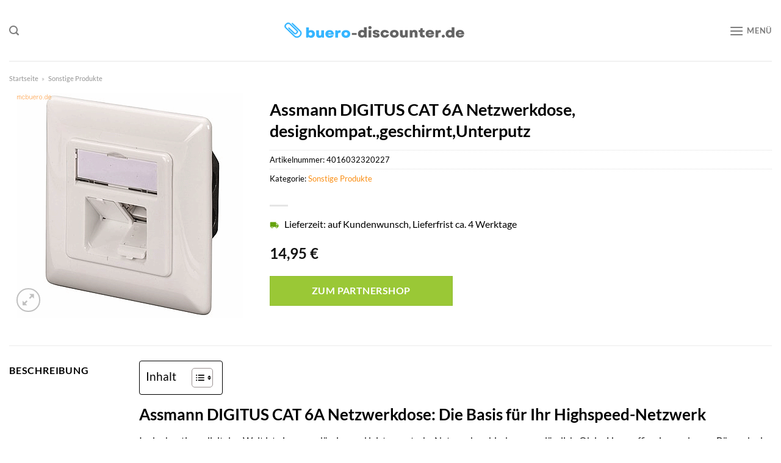

--- FILE ---
content_type: text/html; charset=UTF-8
request_url: https://www.buero-discounter.de/assmann-digitus-cat-6a-netzwerkdose-designkompat-geschirmtunterputz/
body_size: 33072
content:
<!DOCTYPE html>
<html lang="de" class="loading-site no-js">
<head><meta charset="UTF-8" /><script>if(navigator.userAgent.match(/MSIE|Internet Explorer/i)||navigator.userAgent.match(/Trident\/7\..*?rv:11/i)){var href=document.location.href;if(!href.match(/[?&]nowprocket/)){if(href.indexOf("?")==-1){if(href.indexOf("#")==-1){document.location.href=href+"?nowprocket=1"}else{document.location.href=href.replace("#","?nowprocket=1#")}}else{if(href.indexOf("#")==-1){document.location.href=href+"&nowprocket=1"}else{document.location.href=href.replace("#","&nowprocket=1#")}}}}</script><script>class RocketLazyLoadScripts{constructor(){this.v="1.2.3",this.triggerEvents=["keydown","mousedown","mousemove","touchmove","touchstart","touchend","wheel"],this.userEventHandler=this._triggerListener.bind(this),this.touchStartHandler=this._onTouchStart.bind(this),this.touchMoveHandler=this._onTouchMove.bind(this),this.touchEndHandler=this._onTouchEnd.bind(this),this.clickHandler=this._onClick.bind(this),this.interceptedClicks=[],window.addEventListener("pageshow",t=>{this.persisted=t.persisted}),window.addEventListener("DOMContentLoaded",()=>{this._preconnect3rdParties()}),this.delayedScripts={normal:[],async:[],defer:[]},this.trash=[],this.allJQueries=[]}_addUserInteractionListener(t){if(document.hidden){t._triggerListener();return}this.triggerEvents.forEach(e=>window.addEventListener(e,t.userEventHandler,{passive:!0})),window.addEventListener("touchstart",t.touchStartHandler,{passive:!0}),window.addEventListener("mousedown",t.touchStartHandler),document.addEventListener("visibilitychange",t.userEventHandler)}_removeUserInteractionListener(){this.triggerEvents.forEach(t=>window.removeEventListener(t,this.userEventHandler,{passive:!0})),document.removeEventListener("visibilitychange",this.userEventHandler)}_onTouchStart(t){"HTML"!==t.target.tagName&&(window.addEventListener("touchend",this.touchEndHandler),window.addEventListener("mouseup",this.touchEndHandler),window.addEventListener("touchmove",this.touchMoveHandler,{passive:!0}),window.addEventListener("mousemove",this.touchMoveHandler),t.target.addEventListener("click",this.clickHandler),this._renameDOMAttribute(t.target,"onclick","rocket-onclick"),this._pendingClickStarted())}_onTouchMove(t){window.removeEventListener("touchend",this.touchEndHandler),window.removeEventListener("mouseup",this.touchEndHandler),window.removeEventListener("touchmove",this.touchMoveHandler,{passive:!0}),window.removeEventListener("mousemove",this.touchMoveHandler),t.target.removeEventListener("click",this.clickHandler),this._renameDOMAttribute(t.target,"rocket-onclick","onclick"),this._pendingClickFinished()}_onTouchEnd(t){window.removeEventListener("touchend",this.touchEndHandler),window.removeEventListener("mouseup",this.touchEndHandler),window.removeEventListener("touchmove",this.touchMoveHandler,{passive:!0}),window.removeEventListener("mousemove",this.touchMoveHandler)}_onClick(t){t.target.removeEventListener("click",this.clickHandler),this._renameDOMAttribute(t.target,"rocket-onclick","onclick"),this.interceptedClicks.push(t),t.preventDefault(),t.stopPropagation(),t.stopImmediatePropagation(),this._pendingClickFinished()}_replayClicks(){window.removeEventListener("touchstart",this.touchStartHandler,{passive:!0}),window.removeEventListener("mousedown",this.touchStartHandler),this.interceptedClicks.forEach(t=>{t.target.dispatchEvent(new MouseEvent("click",{view:t.view,bubbles:!0,cancelable:!0}))})}_waitForPendingClicks(){return new Promise(t=>{this._isClickPending?this._pendingClickFinished=t:t()})}_pendingClickStarted(){this._isClickPending=!0}_pendingClickFinished(){this._isClickPending=!1}_renameDOMAttribute(t,e,r){t.hasAttribute&&t.hasAttribute(e)&&(event.target.setAttribute(r,event.target.getAttribute(e)),event.target.removeAttribute(e))}_triggerListener(){this._removeUserInteractionListener(this),"loading"===document.readyState?document.addEventListener("DOMContentLoaded",this._loadEverythingNow.bind(this)):this._loadEverythingNow()}_preconnect3rdParties(){let t=[];document.querySelectorAll("script[type=rocketlazyloadscript]").forEach(e=>{if(e.hasAttribute("src")){let r=new URL(e.src).origin;r!==location.origin&&t.push({src:r,crossOrigin:e.crossOrigin||"module"===e.getAttribute("data-rocket-type")})}}),t=[...new Map(t.map(t=>[JSON.stringify(t),t])).values()],this._batchInjectResourceHints(t,"preconnect")}async _loadEverythingNow(){this.lastBreath=Date.now(),this._delayEventListeners(this),this._delayJQueryReady(this),this._handleDocumentWrite(),this._registerAllDelayedScripts(),this._preloadAllScripts(),await this._loadScriptsFromList(this.delayedScripts.normal),await this._loadScriptsFromList(this.delayedScripts.defer),await this._loadScriptsFromList(this.delayedScripts.async);try{await this._triggerDOMContentLoaded(),await this._triggerWindowLoad()}catch(t){console.error(t)}window.dispatchEvent(new Event("rocket-allScriptsLoaded")),this._waitForPendingClicks().then(()=>{this._replayClicks()}),this._emptyTrash()}_registerAllDelayedScripts(){document.querySelectorAll("script[type=rocketlazyloadscript]").forEach(t=>{t.hasAttribute("data-rocket-src")?t.hasAttribute("async")&&!1!==t.async?this.delayedScripts.async.push(t):t.hasAttribute("defer")&&!1!==t.defer||"module"===t.getAttribute("data-rocket-type")?this.delayedScripts.defer.push(t):this.delayedScripts.normal.push(t):this.delayedScripts.normal.push(t)})}async _transformScript(t){return new Promise((await this._littleBreath(),navigator.userAgent.indexOf("Firefox/")>0||""===navigator.vendor)?e=>{let r=document.createElement("script");[...t.attributes].forEach(t=>{let e=t.nodeName;"type"!==e&&("data-rocket-type"===e&&(e="type"),"data-rocket-src"===e&&(e="src"),r.setAttribute(e,t.nodeValue))}),t.text&&(r.text=t.text),r.hasAttribute("src")?(r.addEventListener("load",e),r.addEventListener("error",e)):(r.text=t.text,e());try{t.parentNode.replaceChild(r,t)}catch(i){e()}}:async e=>{function r(){t.setAttribute("data-rocket-status","failed"),e()}try{let i=t.getAttribute("data-rocket-type"),n=t.getAttribute("data-rocket-src");t.text,i?(t.type=i,t.removeAttribute("data-rocket-type")):t.removeAttribute("type"),t.addEventListener("load",function r(){t.setAttribute("data-rocket-status","executed"),e()}),t.addEventListener("error",r),n?(t.removeAttribute("data-rocket-src"),t.src=n):t.src="data:text/javascript;base64,"+window.btoa(unescape(encodeURIComponent(t.text)))}catch(s){r()}})}async _loadScriptsFromList(t){let e=t.shift();return e&&e.isConnected?(await this._transformScript(e),this._loadScriptsFromList(t)):Promise.resolve()}_preloadAllScripts(){this._batchInjectResourceHints([...this.delayedScripts.normal,...this.delayedScripts.defer,...this.delayedScripts.async],"preload")}_batchInjectResourceHints(t,e){var r=document.createDocumentFragment();t.forEach(t=>{let i=t.getAttribute&&t.getAttribute("data-rocket-src")||t.src;if(i){let n=document.createElement("link");n.href=i,n.rel=e,"preconnect"!==e&&(n.as="script"),t.getAttribute&&"module"===t.getAttribute("data-rocket-type")&&(n.crossOrigin=!0),t.crossOrigin&&(n.crossOrigin=t.crossOrigin),t.integrity&&(n.integrity=t.integrity),r.appendChild(n),this.trash.push(n)}}),document.head.appendChild(r)}_delayEventListeners(t){let e={};function r(t,r){!function t(r){!e[r]&&(e[r]={originalFunctions:{add:r.addEventListener,remove:r.removeEventListener},eventsToRewrite:[]},r.addEventListener=function(){arguments[0]=i(arguments[0]),e[r].originalFunctions.add.apply(r,arguments)},r.removeEventListener=function(){arguments[0]=i(arguments[0]),e[r].originalFunctions.remove.apply(r,arguments)});function i(t){return e[r].eventsToRewrite.indexOf(t)>=0?"rocket-"+t:t}}(t),e[t].eventsToRewrite.push(r)}function i(t,e){let r=t[e];Object.defineProperty(t,e,{get:()=>r||function(){},set(i){t["rocket"+e]=r=i}})}r(document,"DOMContentLoaded"),r(window,"DOMContentLoaded"),r(window,"load"),r(window,"pageshow"),r(document,"readystatechange"),i(document,"onreadystatechange"),i(window,"onload"),i(window,"onpageshow")}_delayJQueryReady(t){let e;function r(r){if(r&&r.fn&&!t.allJQueries.includes(r)){r.fn.ready=r.fn.init.prototype.ready=function(e){return t.domReadyFired?e.bind(document)(r):document.addEventListener("rocket-DOMContentLoaded",()=>e.bind(document)(r)),r([])};let i=r.fn.on;r.fn.on=r.fn.init.prototype.on=function(){if(this[0]===window){function t(t){return t.split(" ").map(t=>"load"===t||0===t.indexOf("load.")?"rocket-jquery-load":t).join(" ")}"string"==typeof arguments[0]||arguments[0]instanceof String?arguments[0]=t(arguments[0]):"object"==typeof arguments[0]&&Object.keys(arguments[0]).forEach(e=>{let r=arguments[0][e];delete arguments[0][e],arguments[0][t(e)]=r})}return i.apply(this,arguments),this},t.allJQueries.push(r)}e=r}r(window.jQuery),Object.defineProperty(window,"jQuery",{get:()=>e,set(t){r(t)}})}async _triggerDOMContentLoaded(){this.domReadyFired=!0,await this._littleBreath(),document.dispatchEvent(new Event("rocket-DOMContentLoaded")),await this._littleBreath(),window.dispatchEvent(new Event("rocket-DOMContentLoaded")),await this._littleBreath(),document.dispatchEvent(new Event("rocket-readystatechange")),await this._littleBreath(),document.rocketonreadystatechange&&document.rocketonreadystatechange()}async _triggerWindowLoad(){await this._littleBreath(),window.dispatchEvent(new Event("rocket-load")),await this._littleBreath(),window.rocketonload&&window.rocketonload(),await this._littleBreath(),this.allJQueries.forEach(t=>t(window).trigger("rocket-jquery-load")),await this._littleBreath();let t=new Event("rocket-pageshow");t.persisted=this.persisted,window.dispatchEvent(t),await this._littleBreath(),window.rocketonpageshow&&window.rocketonpageshow({persisted:this.persisted})}_handleDocumentWrite(){let t=new Map;document.write=document.writeln=function(e){let r=document.currentScript;r||console.error("WPRocket unable to document.write this: "+e);let i=document.createRange(),n=r.parentElement,s=t.get(r);void 0===s&&(s=r.nextSibling,t.set(r,s));let a=document.createDocumentFragment();i.setStart(a,0),a.appendChild(i.createContextualFragment(e)),n.insertBefore(a,s)}}async _littleBreath(){Date.now()-this.lastBreath>45&&(await this._requestAnimFrame(),this.lastBreath=Date.now())}async _requestAnimFrame(){return document.hidden?new Promise(t=>setTimeout(t)):new Promise(t=>requestAnimationFrame(t))}_emptyTrash(){this.trash.forEach(t=>t.remove())}static run(){let t=new RocketLazyLoadScripts;t._addUserInteractionListener(t)}}RocketLazyLoadScripts.run();</script>
	
	<link rel="profile" href="http://gmpg.org/xfn/11" />
	<link rel="pingback" href="https://www.buero-discounter.de/xmlrpc.php" />

	<script type="rocketlazyloadscript">(function(html){html.className = html.className.replace(/\bno-js\b/,'js')})(document.documentElement);</script>
<meta name='robots' content='index, follow, max-image-preview:large, max-snippet:-1, max-video-preview:-1' />
<link rel="preload" href="https://www.buero-discounter.de/wp-content/plugins/rate-my-post/public/css/fonts/ratemypost.ttf" type="font/ttf" as="font" crossorigin="anonymous"><meta name="viewport" content="width=device-width, initial-scale=1" />
	<!-- This site is optimized with the Yoast SEO plugin v26.8 - https://yoast.com/product/yoast-seo-wordpress/ -->
	<title>Assmann DIGITUS CAT 6A Netzwerkdose, designkompat.,geschirmt,Unterputz hier online günstig kaufen!</title>
	<meta name="description" content="Bei Buero-Discounter.de zum top Preis Assmann DIGITUS CAT 6A Netzwerkdose, designkompat.,geschirmt,Unterputz online günstig kaufen! ✓ täglicher sehr schneller Versand ✓" />
	<link rel="canonical" href="https://www.buero-discounter.de/assmann-digitus-cat-6a-netzwerkdose-designkompat-geschirmtunterputz/" />
	<meta property="og:locale" content="de_DE" />
	<meta property="og:type" content="article" />
	<meta property="og:title" content="Assmann DIGITUS CAT 6A Netzwerkdose, designkompat.,geschirmt,Unterputz hier online günstig kaufen!" />
	<meta property="og:description" content="Bei Buero-Discounter.de zum top Preis Assmann DIGITUS CAT 6A Netzwerkdose, designkompat.,geschirmt,Unterputz online günstig kaufen! ✓ täglicher sehr schneller Versand ✓" />
	<meta property="og:url" content="https://www.buero-discounter.de/assmann-digitus-cat-6a-netzwerkdose-designkompat-geschirmtunterputz/" />
	<meta property="og:site_name" content="buero-discounter.de" />
	<meta property="article:modified_time" content="2025-06-23T20:11:06+00:00" />
	<meta property="og:image" content="https://www.buero-discounter.de/wp-content/uploads/2022/09/70EB92B1-38F7-0CB6-A67B-C8CCA3F024DE.gif" />
	<meta property="og:image:width" content="370" />
	<meta property="og:image:height" content="370" />
	<meta property="og:image:type" content="image/gif" />
	<meta name="twitter:card" content="summary_large_image" />
	<script type="application/ld+json" class="yoast-schema-graph">{"@context":"https://schema.org","@graph":[{"@type":"WebPage","@id":"https://www.buero-discounter.de/assmann-digitus-cat-6a-netzwerkdose-designkompat-geschirmtunterputz/","url":"https://www.buero-discounter.de/assmann-digitus-cat-6a-netzwerkdose-designkompat-geschirmtunterputz/","name":"Assmann DIGITUS CAT 6A Netzwerkdose, designkompat.,geschirmt,Unterputz hier online günstig kaufen!","isPartOf":{"@id":"https://www.buero-discounter.de/#website"},"primaryImageOfPage":{"@id":"https://www.buero-discounter.de/assmann-digitus-cat-6a-netzwerkdose-designkompat-geschirmtunterputz/#primaryimage"},"image":{"@id":"https://www.buero-discounter.de/assmann-digitus-cat-6a-netzwerkdose-designkompat-geschirmtunterputz/#primaryimage"},"thumbnailUrl":"https://www.buero-discounter.de/wp-content/uploads/2022/09/70EB92B1-38F7-0CB6-A67B-C8CCA3F024DE.gif","datePublished":"2022-09-23T08:46:13+00:00","dateModified":"2025-06-23T20:11:06+00:00","description":"Bei Buero-Discounter.de zum top Preis Assmann DIGITUS CAT 6A Netzwerkdose, designkompat.,geschirmt,Unterputz online günstig kaufen! ✓ täglicher sehr schneller Versand ✓","breadcrumb":{"@id":"https://www.buero-discounter.de/assmann-digitus-cat-6a-netzwerkdose-designkompat-geschirmtunterputz/#breadcrumb"},"inLanguage":"de","potentialAction":[{"@type":"ReadAction","target":["https://www.buero-discounter.de/assmann-digitus-cat-6a-netzwerkdose-designkompat-geschirmtunterputz/"]}]},{"@type":"ImageObject","inLanguage":"de","@id":"https://www.buero-discounter.de/assmann-digitus-cat-6a-netzwerkdose-designkompat-geschirmtunterputz/#primaryimage","url":"https://www.buero-discounter.de/wp-content/uploads/2022/09/70EB92B1-38F7-0CB6-A67B-C8CCA3F024DE.gif","contentUrl":"https://www.buero-discounter.de/wp-content/uploads/2022/09/70EB92B1-38F7-0CB6-A67B-C8CCA3F024DE.gif","width":370,"height":370,"caption":"Assmann DIGITUS CAT 6A Netzwerkdose"},{"@type":"BreadcrumbList","@id":"https://www.buero-discounter.de/assmann-digitus-cat-6a-netzwerkdose-designkompat-geschirmtunterputz/#breadcrumb","itemListElement":[{"@type":"ListItem","position":1,"name":"Startseite","item":"https://www.buero-discounter.de/"},{"@type":"ListItem","position":2,"name":"Shop","item":"https://www.buero-discounter.de/shop/"},{"@type":"ListItem","position":3,"name":"Assmann DIGITUS CAT 6A Netzwerkdose, designkompat.,geschirmt,Unterputz"}]},{"@type":"WebSite","@id":"https://www.buero-discounter.de/#website","url":"https://www.buero-discounter.de/","name":"Buero-Discounter.de","description":"","publisher":{"@id":"https://www.buero-discounter.de/#organization"},"potentialAction":[{"@type":"SearchAction","target":{"@type":"EntryPoint","urlTemplate":"https://www.buero-discounter.de/?s={search_term_string}"},"query-input":{"@type":"PropertyValueSpecification","valueRequired":true,"valueName":"search_term_string"}}],"inLanguage":"de"},{"@type":"Organization","@id":"https://www.buero-discounter.de/#organization","name":"Buero-Discounter.de","url":"https://www.buero-discounter.de/","logo":{"@type":"ImageObject","inLanguage":"de","@id":"https://www.buero-discounter.de/#/schema/logo/image/","url":"https://www.buero-discounter.de/wp-content/uploads/2022/09/buero-discounter-favcion.png","contentUrl":"https://www.buero-discounter.de/wp-content/uploads/2022/09/buero-discounter-favcion.png","width":39,"height":39,"caption":"Buero-Discounter.de"},"image":{"@id":"https://www.buero-discounter.de/#/schema/logo/image/"}}]}</script>
	<!-- / Yoast SEO plugin. -->



<link rel='prefetch' href='https://www.buero-discounter.de/wp-content/themes/flatsome/assets/js/flatsome.js?ver=a0a7aee297766598a20e' />
<link rel='prefetch' href='https://www.buero-discounter.de/wp-content/themes/flatsome/assets/js/chunk.slider.js?ver=3.18.6' />
<link rel='prefetch' href='https://www.buero-discounter.de/wp-content/themes/flatsome/assets/js/chunk.popups.js?ver=3.18.6' />
<link rel='prefetch' href='https://www.buero-discounter.de/wp-content/themes/flatsome/assets/js/chunk.tooltips.js?ver=3.18.6' />
<link rel='prefetch' href='https://www.buero-discounter.de/wp-content/themes/flatsome/assets/js/woocommerce.js?ver=49415fe6a9266f32f1f2' />
<style id='wp-img-auto-sizes-contain-inline-css' type='text/css'>
img:is([sizes=auto i],[sizes^="auto," i]){contain-intrinsic-size:3000px 1500px}
/*# sourceURL=wp-img-auto-sizes-contain-inline-css */
</style>
<link data-minify="1" rel='stylesheet' id='maintenanceLayer-css' href='https://www.buero-discounter.de/wp-content/cache/min/1/wp-content/plugins/dailylead_maintenance/css/layer.css?ver=1767618135' type='text/css' media='all' />
<link data-minify="1" rel='stylesheet' id='rate-my-post-css' href='https://www.buero-discounter.de/wp-content/cache/min/1/wp-content/plugins/rate-my-post/public/css/rate-my-post.css?ver=1767618135' type='text/css' media='all' />
<style id='rate-my-post-inline-css' type='text/css'>
.rmp-widgets-container p {  font-size: 12px;}.rmp-rating-widget .rmp-icon--ratings {  font-size: 12px;}
/*# sourceURL=rate-my-post-inline-css */
</style>
<link rel='stylesheet' id='photoswipe-css' href='https://www.buero-discounter.de/wp-content/plugins/woocommerce/assets/css/photoswipe/photoswipe.min.css?ver=9.4.1' type='text/css' media='all' />
<link rel='stylesheet' id='photoswipe-default-skin-css' href='https://www.buero-discounter.de/wp-content/plugins/woocommerce/assets/css/photoswipe/default-skin/default-skin.min.css?ver=9.4.1' type='text/css' media='all' />
<style id='woocommerce-inline-inline-css' type='text/css'>
.woocommerce form .form-row .required { visibility: visible; }
/*# sourceURL=woocommerce-inline-inline-css */
</style>
<link rel='stylesheet' id='ez-toc-css' href='https://www.buero-discounter.de/wp-content/plugins/easy-table-of-contents/assets/css/screen.min.css?ver=2.0.80' type='text/css' media='all' />
<style id='ez-toc-inline-css' type='text/css'>
div#ez-toc-container .ez-toc-title {font-size: 120%;}div#ez-toc-container .ez-toc-title {font-weight: 500;}div#ez-toc-container ul li , div#ez-toc-container ul li a {font-size: 95%;}div#ez-toc-container ul li , div#ez-toc-container ul li a {font-weight: 500;}div#ez-toc-container nav ul ul li {font-size: 90%;}div#ez-toc-container {background: #fff;border: 1px solid #000000;}div#ez-toc-container p.ez-toc-title , #ez-toc-container .ez_toc_custom_title_icon , #ez-toc-container .ez_toc_custom_toc_icon {color: #000000;}div#ez-toc-container ul.ez-toc-list a {color: #000000;}div#ez-toc-container ul.ez-toc-list a:hover {color: #000000;}div#ez-toc-container ul.ez-toc-list a:visited {color: #000000;}.ez-toc-counter nav ul li a::before {color: ;}.ez-toc-box-title {font-weight: bold; margin-bottom: 10px; text-align: center; text-transform: uppercase; letter-spacing: 1px; color: #666; padding-bottom: 5px;position:absolute;top:-4%;left:5%;background-color: inherit;transition: top 0.3s ease;}.ez-toc-box-title.toc-closed {top:-25%;}
.ez-toc-container-direction {direction: ltr;}.ez-toc-counter ul{counter-reset: item ;}.ez-toc-counter nav ul li a::before {content: counters(item, '.', decimal) '. ';display: inline-block;counter-increment: item;flex-grow: 0;flex-shrink: 0;margin-right: .2em; float: left; }.ez-toc-widget-direction {direction: ltr;}.ez-toc-widget-container ul{counter-reset: item ;}.ez-toc-widget-container nav ul li a::before {content: counters(item, '.', decimal) '. ';display: inline-block;counter-increment: item;flex-grow: 0;flex-shrink: 0;margin-right: .2em; float: left; }
/*# sourceURL=ez-toc-inline-css */
</style>
<link data-minify="1" rel='stylesheet' id='flatsome-main-css' href='https://www.buero-discounter.de/wp-content/cache/min/1/wp-content/themes/flatsome/assets/css/flatsome.css?ver=1767618135' type='text/css' media='all' />
<style id='flatsome-main-inline-css' type='text/css'>
@font-face {
				font-family: "fl-icons";
				font-display: block;
				src: url(https://www.buero-discounter.de/wp-content/themes/flatsome/assets/css/icons/fl-icons.eot?v=3.18.6);
				src:
					url(https://www.buero-discounter.de/wp-content/themes/flatsome/assets/css/icons/fl-icons.eot#iefix?v=3.18.6) format("embedded-opentype"),
					url(https://www.buero-discounter.de/wp-content/themes/flatsome/assets/css/icons/fl-icons.woff2?v=3.18.6) format("woff2"),
					url(https://www.buero-discounter.de/wp-content/themes/flatsome/assets/css/icons/fl-icons.ttf?v=3.18.6) format("truetype"),
					url(https://www.buero-discounter.de/wp-content/themes/flatsome/assets/css/icons/fl-icons.woff?v=3.18.6) format("woff"),
					url(https://www.buero-discounter.de/wp-content/themes/flatsome/assets/css/icons/fl-icons.svg?v=3.18.6#fl-icons) format("svg");
			}
/*# sourceURL=flatsome-main-inline-css */
</style>
<link data-minify="1" rel='stylesheet' id='flatsome-shop-css' href='https://www.buero-discounter.de/wp-content/cache/min/1/wp-content/themes/flatsome/assets/css/flatsome-shop.css?ver=1767618135' type='text/css' media='all' />
<script data-minify="1" type="text/javascript" src="https://www.buero-discounter.de/wp-content/cache/min/1/wp-content/plugins/dailylead_maintenance/js/layerShow.js?ver=1767618135" id="maintenanceLayerShow-js" defer></script>
<script data-minify="1" type="text/javascript" src="https://www.buero-discounter.de/wp-content/cache/min/1/wp-content/plugins/dailylead_maintenance/js/layer.js?ver=1767618135" id="maintenanceLayer-js" defer></script>
<script type="rocketlazyloadscript" data-rocket-type="text/javascript" data-rocket-src="https://www.buero-discounter.de/wp-includes/js/jquery/jquery.min.js?ver=3.7.1" id="jquery-core-js" defer></script>
<script type="rocketlazyloadscript" data-rocket-type="text/javascript" data-rocket-src="https://www.buero-discounter.de/wp-content/plugins/woocommerce/assets/js/jquery-blockui/jquery.blockUI.min.js?ver=2.7.0-wc.9.4.1" id="jquery-blockui-js" data-wp-strategy="defer" defer></script>
<script type="text/javascript" id="wc-add-to-cart-js-extra">
/* <![CDATA[ */
var wc_add_to_cart_params = {"ajax_url":"/wp-admin/admin-ajax.php","wc_ajax_url":"/?wc-ajax=%%endpoint%%","i18n_view_cart":"Warenkorb anzeigen","cart_url":"https://www.buero-discounter.de/cart/","is_cart":"","cart_redirect_after_add":"no"};
//# sourceURL=wc-add-to-cart-js-extra
/* ]]> */
</script>
<script type="rocketlazyloadscript" data-rocket-type="text/javascript" data-rocket-src="https://www.buero-discounter.de/wp-content/plugins/woocommerce/assets/js/frontend/add-to-cart.min.js?ver=9.4.1" id="wc-add-to-cart-js" defer="defer" data-wp-strategy="defer"></script>
<script type="rocketlazyloadscript" data-rocket-type="text/javascript" data-rocket-src="https://www.buero-discounter.de/wp-content/plugins/woocommerce/assets/js/photoswipe/photoswipe.min.js?ver=4.1.1-wc.9.4.1" id="photoswipe-js" defer="defer" data-wp-strategy="defer"></script>
<script type="rocketlazyloadscript" data-rocket-type="text/javascript" data-rocket-src="https://www.buero-discounter.de/wp-content/plugins/woocommerce/assets/js/photoswipe/photoswipe-ui-default.min.js?ver=4.1.1-wc.9.4.1" id="photoswipe-ui-default-js" defer="defer" data-wp-strategy="defer"></script>
<script type="text/javascript" id="wc-single-product-js-extra">
/* <![CDATA[ */
var wc_single_product_params = {"i18n_required_rating_text":"Bitte w\u00e4hle eine Bewertung","review_rating_required":"yes","flexslider":{"rtl":false,"animation":"slide","smoothHeight":true,"directionNav":false,"controlNav":"thumbnails","slideshow":false,"animationSpeed":500,"animationLoop":false,"allowOneSlide":false},"zoom_enabled":"","zoom_options":[],"photoswipe_enabled":"1","photoswipe_options":{"shareEl":false,"closeOnScroll":false,"history":false,"hideAnimationDuration":0,"showAnimationDuration":0},"flexslider_enabled":""};
//# sourceURL=wc-single-product-js-extra
/* ]]> */
</script>
<script type="rocketlazyloadscript" data-rocket-type="text/javascript" data-rocket-src="https://www.buero-discounter.de/wp-content/plugins/woocommerce/assets/js/frontend/single-product.min.js?ver=9.4.1" id="wc-single-product-js" defer="defer" data-wp-strategy="defer"></script>
<script type="rocketlazyloadscript" data-rocket-type="text/javascript" data-rocket-src="https://www.buero-discounter.de/wp-content/plugins/woocommerce/assets/js/js-cookie/js.cookie.min.js?ver=2.1.4-wc.9.4.1" id="js-cookie-js" data-wp-strategy="defer" defer></script>
<style>.woocommerce-product-gallery{ opacity: 1 !important; }</style><script type="rocketlazyloadscript">
  var _paq = window._paq = window._paq || [];
  /* tracker methods like "setCustomDimension" should be called before "trackPageView" */
  _paq.push(['trackPageView']);
  _paq.push(['enableLinkTracking']);
  (function() {
    var u="//stats.dailylead.de/";
    _paq.push(['setTrackerUrl', u+'matomo.php']);
    _paq.push(['setSiteId', '43']);
    var d=document, g=d.createElement('script'), s=d.getElementsByTagName('script')[0];
    g.async=true; g.src=u+'matomo.js'; s.parentNode.insertBefore(g,s);
  })();
</script>	<noscript><style>.woocommerce-product-gallery{ opacity: 1 !important; }</style></noscript>
	<style class='wp-fonts-local' type='text/css'>
@font-face{font-family:Inter;font-style:normal;font-weight:300 900;font-display:fallback;src:url('https://www.buero-discounter.de/wp-content/plugins/woocommerce/assets/fonts/Inter-VariableFont_slnt,wght.woff2') format('woff2');font-stretch:normal;}
@font-face{font-family:Cardo;font-style:normal;font-weight:400;font-display:fallback;src:url('https://www.buero-discounter.de/wp-content/plugins/woocommerce/assets/fonts/cardo_normal_400.woff2') format('woff2');}
</style>
<link rel="icon" href="https://www.buero-discounter.de/wp-content/uploads/2022/09/cropped-buero-discounter-favcion-32x32.png" sizes="32x32" />
<link rel="icon" href="https://www.buero-discounter.de/wp-content/uploads/2022/09/cropped-buero-discounter-favcion-192x192.png" sizes="192x192" />
<link rel="apple-touch-icon" href="https://www.buero-discounter.de/wp-content/uploads/2022/09/cropped-buero-discounter-favcion-180x180.png" />
<meta name="msapplication-TileImage" content="https://www.buero-discounter.de/wp-content/uploads/2022/09/cropped-buero-discounter-favcion-270x270.png" />
<style id="custom-css" type="text/css">:root {--primary-color: #fa8e14;--fs-color-primary: #fa8e14;--fs-color-secondary: #9ac836;--fs-color-success: #7a9c59;--fs-color-alert: #b20000;--fs-experimental-link-color: #fa8e14;--fs-experimental-link-color-hover: #000000;}.tooltipster-base {--tooltip-color: #fff;--tooltip-bg-color: #000;}.off-canvas-right .mfp-content, .off-canvas-left .mfp-content {--drawer-width: 300px;}.off-canvas .mfp-content.off-canvas-cart {--drawer-width: 360px;}.container-width, .full-width .ubermenu-nav, .container, .row{max-width: 1320px}.row.row-collapse{max-width: 1290px}.row.row-small{max-width: 1312.5px}.row.row-large{max-width: 1350px}.header-main{height: 100px}#logo img{max-height: 100px}#logo{width:300px;}.header-bottom{min-height: 55px}.header-top{min-height: 30px}.transparent .header-main{height: 90px}.transparent #logo img{max-height: 90px}.has-transparent + .page-title:first-of-type,.has-transparent + #main > .page-title,.has-transparent + #main > div > .page-title,.has-transparent + #main .page-header-wrapper:first-of-type .page-title{padding-top: 140px;}.header.show-on-scroll,.stuck .header-main{height:70px!important}.stuck #logo img{max-height: 70px!important}.search-form{ width: 50%;}.header-bottom {background-color: #fa8e14}.header-main .nav > li > a{line-height: 16px }.stuck .header-main .nav > li > a{line-height: 50px }.header-bottom-nav > li > a{line-height: 16px }@media (max-width: 549px) {.header-main{height: 70px}#logo img{max-height: 70px}}.main-menu-overlay{background-color: #ffffff}body{color: #000000}h1,h2,h3,h4,h5,h6,.heading-font{color: #000000;}body{font-family: Lato, sans-serif;}body {font-weight: 400;font-style: normal;}.nav > li > a {font-family: Lato, sans-serif;}.mobile-sidebar-levels-2 .nav > li > ul > li > a {font-family: Lato, sans-serif;}.nav > li > a,.mobile-sidebar-levels-2 .nav > li > ul > li > a {font-weight: 700;font-style: normal;}h1,h2,h3,h4,h5,h6,.heading-font, .off-canvas-center .nav-sidebar.nav-vertical > li > a{font-family: Lato, sans-serif;}h1,h2,h3,h4,h5,h6,.heading-font,.banner h1,.banner h2 {font-weight: 700;font-style: normal;}.alt-font{font-family: "Dancing Script", sans-serif;}.alt-font {font-weight: 400!important;font-style: normal!important;}.header:not(.transparent) .header-bottom-nav.nav > li > a{color: #ffffff;}.widget:where(:not(.widget_shopping_cart)) a{color: #000000;}.widget:where(:not(.widget_shopping_cart)) a:hover{color: #fa8e14;}.widget .tagcloud a:hover{border-color: #fa8e14; background-color: #fa8e14;}@media screen and (min-width: 550px){.products .box-vertical .box-image{min-width: 300px!important;width: 300px!important;}}.absolute-footer, html{background-color: #ffffff}.page-title-small + main .product-container > .row{padding-top:0;}.nav-vertical-fly-out > li + li {border-top-width: 1px; border-top-style: solid;}/* Custom CSS *//* lato-regular - latin */@font-face {font-family: 'Lato';font-style: normal;font-weight: 400;src: url('../fonts/lato-v23-latin-regular.eot'); /* IE9 Compat Modes */src: local(''), url('../fonts/lato-v23-latin-regular.eot?#iefix') format('embedded-opentype'), /* IE6-IE8 */ url('../fonts/lato-v23-latin-regular.woff2') format('woff2'), /* Super Modern Browsers */ url('../fonts/lato-v23-latin-regular.woff') format('woff'), /* Modern Browsers */ url('../fonts/lato-v23-latin-regular.ttf') format('truetype'), /* Safari, Android, iOS */ url('../fonts/lato-v23-latin-regular.svg#Lato') format('svg'); /* Legacy iOS */}/* lato-700 - latin */@font-face {font-family: 'Lato';font-style: normal;font-weight: 700;src: url('../fonts/lato-v23-latin-700.eot'); /* IE9 Compat Modes */src: local(''), url('../fonts/lato-v23-latin-700.eot?#iefix') format('embedded-opentype'), /* IE6-IE8 */ url('../fonts/lato-v23-latin-700.woff2') format('woff2'), /* Super Modern Browsers */ url('../fonts/lato-v23-latin-700.woff') format('woff'), /* Modern Browsers */ url('../fonts/lato-v23-latin-700.ttf') format('truetype'), /* Safari, Android, iOS */ url('../fonts/lato-v23-latin-700.svg#Lato') format('svg'); /* Legacy iOS */}.header-vertical-menu__fly-out .current-dropdown.menu-item .nav-dropdown {display: block;}.header-vertical-menu__opener {font-size: initial;}.off-canvas-right .mfp-content, .off-canvas-left .mfp-content {max-width: 320px;width:100%}.off-canvas-left.mfp-ready .mfp-close {color: black;}.product-summary .woocommerce-Price-currencySymbol {font-size: inherit;vertical-align: inherit;margin-top: inherit;}.product-section-title-related {text-align: center;padding-top: 45px;}.yith-wcwl-add-to-wishlist {margin-top: 10px;margin-bottom: 30px;}.page-title {margin-top: 20px;}@media screen and (min-width: 850px) {.page-title-inner {padding-top: 0;min-height: auto;}}/*** START Sticky Banner ***/.sticky-add-to-cart__product img {display: none;}.sticky-add-to-cart__product .product-title-small {display: none;}.sticky-add-to-cart--active .cart {margin: 0 3px 0 15px;padding-top: 5px;padding-bottom: 5px;max-width: 270px;flex-grow: 1;}.sticky-add-to-cart.sticky-add-to-cart--active .single_add_to_cart_button{margin: 0;padding-top: 7px;padding-bottom: 7px;border-radius: 99px;width: 100%;}.single_add_to_cart_button,.sticky-add-to-cart:not(.sticky-add-to-cart--active) .single_add_to_cart_button {padding: 5px;max-width: 300px;width:100%;margin:0;}.sticky-add-to-cart--active {-webkit-backdrop-filter: blur(7px);backdrop-filter: blur(7px);display: flex;justify-content: center;padding: 3px 10px;}.sticky-add-to-cart__product .product-title-small {height: 14px;overflow: hidden;}.sticky-add-to-cart--active .woocommerce-variation-price, .sticky-add-to-cart--active .product-page-price {font-size: 24px;}.sticky-add-to-cart--active .price del {font-size: 50%;margin-bottom: 4px;}.sticky-add-to-cart--active .price del::after {width: 50%;}.sticky-add-to-cart--active .price-wrapper .price {display: flex;flex-direction: column;}/*** END Sticky Banner ***/.yadore {display: grid;grid-template-columns: repeat(4,minmax(0,1fr));gap:1rem;}.col-4 .yadore {display: grid;grid-template-columns: repeat(4,minmax(0,1fr));gap:1rem;}.yadore .yadore-item {background: #fff;border-radius: 15px;}.yadore .yadore-item li.delivery_time,.yadore .yadore-item li.stock_status,.yadore .yadore-item li.stock_status.nicht {list-style-type: none;padding: 0px 0 0px 24px;margin: 0px!important;}.yadore .yadore-item img:not(.logo) {min-height: 170px;max-height: 170px;}.yadore .yadore-item img.logo {max-width: 70px;max-height: 30px;}.ayo-logo-name {margin-top: 12px;display: block;white-space: nowrap;font-size: xx-small;}.product-info {display: flex;flex-direction: column;padding-bottom: 0;}.product-info.product-title {order: 1;}.product-info .is-divider {order: 2;}.product-info .product-short-description {order: 3;}.product-info .product-short-description li {list-style-type: none;padding: 0px 0 3px 24px;margin: 0px!important;}li.delivery_time,.product-info .product-short-description li.delivery_time {background: url([data-uri]) no-repeat left center;}li.delivery_time,.product-info .product-short-description li.delivery_time {background: url([data-uri]) no-repeat left center;}li.stock_status,.product-info .product-short-description li.stock_status {background: url([data-uri]) no-repeat left center;}li.stock_status.nicht,.product-info .product-short-description li.stock_status.nicht {background: url([data-uri]) no-repeat left center;}.product-info .price-wrapper {order: 4;}.product-info .price-wrapper .price {margin: 0;}.product-info .cart,.product-info .sticky-add-to-cart-wrapper {order:5;margin: 25px 0;}.product-info .yith-wcwl-add-to-wishlist {order: 6;margin: 0;}.overflow-hidden { overflow: hidden;}.overflow-hidden.banner h3 {line-height: 0;}.nowrap { white-space: nowrap;}.height-40 {height: 40px !important;}.m-0 {margin: 0 !important;}a.stretched-link:after {position: absolute;top: 0;right: 0;bottom: 0;left: 0;pointer-events: auto;content: "";background-color: rgba(0,0,0,0.0);z-index: 1;}.z-index-0 {z-index: 0;}.z-index-10 {z-index: 10;}.price del {text-decoration-line: none;position: relative;}.price del::after {content: '';position: absolute;border-top: 2px solid red;width: 100%;height: 100%;left: 0;transform: rotate(-10deg);top: 50%;}#masthead .flex-left .header-nav.header-nav-main.nav.nav-left {-webkit-box-pack: center;-ms-flex-pack: center;justify-content: center;}.logo-left .logo {margin-left: 0;margin-right: 0px;}.product-small.box .box-image .image-cover img {object-fit: contain;}.product-small.box .box-image {text-align: center;}.product-small.box .box-text .title-wrapper {max-height: 75px;overflow: hidden;margin-bottom: 15px;}.product-small.box .attachment-woocommerce_thumbnail.size-woocommerce_thumbnail {height: 260px;width: auto;object-fit: contain;}.woocommerce-product-gallery__wrapper .woocommerce-product-gallery__image a img {max-height: 420px;width: auto;margin: 0 auto;display: block;}/*** START MENU frühes umschalten auf MobileCSS ***/@media (min-width: 850px) and (max-width: 1300px) {header [data-show=show-for-medium], header .show-for-medium {display: block !important;}}@media (max-width: 1300px) {header [data-show=hide-for-medium], header .hide-for-medium {display: none !important;}.medium-logo-center .logo {-webkit-box-ordinal-group: 2;-ms-flex-order: 2;order: 2;}header .show-for-medium.flex-right {-webkit-box-ordinal-group: 3;-ms-flex-order: 3;order: 3;}.medium-logo-center .logo img {margin: 0 auto;}}/*** END MENUfrühes umschalten auf MobileCSS ***//* START Mobile Menu */.off-canvas-left .mfp-content, .off-canvas-right .mfp-content {width: 75%;max-width: 360px;}.off-canvas-left .mfp-content .nav>li>a, .off-canvas-right .mfp-content .nav>li>a,.mobile-sidebar-levels-2 .nav-slide>li>.sub-menu>li:not(.nav-slide-header)>a, .mobile-sidebar-levels-2 .nav-slide>li>ul.children>li:not(.nav-slide-header)>a {font-size: 1.1em;color: #000;}.mobile-sidebar-levels-2 .nav-slide>li>.sub-menu>li:not(.nav-slide-header)>a, .mobile-sidebar-levels-2 .nav-slide>li>ul.children>li:not(.nav-slide-header)>a {text-transform: none;}/* END Mobile Menu */.product-title a {color: #000000;}.product-title a:hover {color: var(--fs-experimental-link-color);}/* Custom CSS Tablet */@media (max-width: 849px){.nav li a,.nav-vertical>li>ul li a,.nav-slide-header .toggle,.mobile-sidebar-levels-2 .nav-slide>li>ul.children>li>a, .mobile-sidebar-levels-2 .nav-slide>li>.sub-menu>li>a {color: #000 !important;opacity: 1;}/*** START Sticky Banner ***/.sticky-add-to-cart--active {justify-content: space-between;font-size: .9em;}/*** END Sticky Banner ***/.yadore,.col-4 .yadore {grid-template-columns: repeat(2,minmax(0,1fr));}.post-title.is-large {font-size: 1.75em;}}/* Custom CSS Mobile */@media (max-width: 549px){/*** START Sticky Banner ***/.sticky-add-to-cart:not(.sticky-add-to-cart--active) {width: 100% !important;max-width: 100%;}.sticky-add-to-cart:not(.sticky-add-to-cart--active) .single_add_to_cart_button {padding: 5px 25px;max-width: 100%;}/*** END Sticky Banner ***/.single_add_to_cart_button {padding: 5px 25px;max-width: 100%;width: 100%;}.yadore,.col-4 .yadore {grid-template-columns: repeat(1,minmax(0,1fr));}}.label-new.menu-item > a:after{content:"Neu";}.label-hot.menu-item > a:after{content:"Hot";}.label-sale.menu-item > a:after{content:"Aktion";}.label-popular.menu-item > a:after{content:"Beliebt";}</style>		<style type="text/css" id="wp-custom-css">
			html, body {
    overflow: visible;
}		</style>
		<style id="kirki-inline-styles">/* latin-ext */
@font-face {
  font-family: 'Lato';
  font-style: normal;
  font-weight: 400;
  font-display: swap;
  src: url(https://www.buero-discounter.de/wp-content/fonts/lato/S6uyw4BMUTPHjxAwXjeu.woff2) format('woff2');
  unicode-range: U+0100-02BA, U+02BD-02C5, U+02C7-02CC, U+02CE-02D7, U+02DD-02FF, U+0304, U+0308, U+0329, U+1D00-1DBF, U+1E00-1E9F, U+1EF2-1EFF, U+2020, U+20A0-20AB, U+20AD-20C0, U+2113, U+2C60-2C7F, U+A720-A7FF;
}
/* latin */
@font-face {
  font-family: 'Lato';
  font-style: normal;
  font-weight: 400;
  font-display: swap;
  src: url(https://www.buero-discounter.de/wp-content/fonts/lato/S6uyw4BMUTPHjx4wXg.woff2) format('woff2');
  unicode-range: U+0000-00FF, U+0131, U+0152-0153, U+02BB-02BC, U+02C6, U+02DA, U+02DC, U+0304, U+0308, U+0329, U+2000-206F, U+20AC, U+2122, U+2191, U+2193, U+2212, U+2215, U+FEFF, U+FFFD;
}
/* latin-ext */
@font-face {
  font-family: 'Lato';
  font-style: normal;
  font-weight: 700;
  font-display: swap;
  src: url(https://www.buero-discounter.de/wp-content/fonts/lato/S6u9w4BMUTPHh6UVSwaPGR_p.woff2) format('woff2');
  unicode-range: U+0100-02BA, U+02BD-02C5, U+02C7-02CC, U+02CE-02D7, U+02DD-02FF, U+0304, U+0308, U+0329, U+1D00-1DBF, U+1E00-1E9F, U+1EF2-1EFF, U+2020, U+20A0-20AB, U+20AD-20C0, U+2113, U+2C60-2C7F, U+A720-A7FF;
}
/* latin */
@font-face {
  font-family: 'Lato';
  font-style: normal;
  font-weight: 700;
  font-display: swap;
  src: url(https://www.buero-discounter.de/wp-content/fonts/lato/S6u9w4BMUTPHh6UVSwiPGQ.woff2) format('woff2');
  unicode-range: U+0000-00FF, U+0131, U+0152-0153, U+02BB-02BC, U+02C6, U+02DA, U+02DC, U+0304, U+0308, U+0329, U+2000-206F, U+20AC, U+2122, U+2191, U+2193, U+2212, U+2215, U+FEFF, U+FFFD;
}/* vietnamese */
@font-face {
  font-family: 'Dancing Script';
  font-style: normal;
  font-weight: 400;
  font-display: swap;
  src: url(https://www.buero-discounter.de/wp-content/fonts/dancing-script/If2cXTr6YS-zF4S-kcSWSVi_sxjsohD9F50Ruu7BMSo3Rep8ltA.woff2) format('woff2');
  unicode-range: U+0102-0103, U+0110-0111, U+0128-0129, U+0168-0169, U+01A0-01A1, U+01AF-01B0, U+0300-0301, U+0303-0304, U+0308-0309, U+0323, U+0329, U+1EA0-1EF9, U+20AB;
}
/* latin-ext */
@font-face {
  font-family: 'Dancing Script';
  font-style: normal;
  font-weight: 400;
  font-display: swap;
  src: url(https://www.buero-discounter.de/wp-content/fonts/dancing-script/If2cXTr6YS-zF4S-kcSWSVi_sxjsohD9F50Ruu7BMSo3ROp8ltA.woff2) format('woff2');
  unicode-range: U+0100-02BA, U+02BD-02C5, U+02C7-02CC, U+02CE-02D7, U+02DD-02FF, U+0304, U+0308, U+0329, U+1D00-1DBF, U+1E00-1E9F, U+1EF2-1EFF, U+2020, U+20A0-20AB, U+20AD-20C0, U+2113, U+2C60-2C7F, U+A720-A7FF;
}
/* latin */
@font-face {
  font-family: 'Dancing Script';
  font-style: normal;
  font-weight: 400;
  font-display: swap;
  src: url(https://www.buero-discounter.de/wp-content/fonts/dancing-script/If2cXTr6YS-zF4S-kcSWSVi_sxjsohD9F50Ruu7BMSo3Sup8.woff2) format('woff2');
  unicode-range: U+0000-00FF, U+0131, U+0152-0153, U+02BB-02BC, U+02C6, U+02DA, U+02DC, U+0304, U+0308, U+0329, U+2000-206F, U+20AC, U+2122, U+2191, U+2193, U+2212, U+2215, U+FEFF, U+FFFD;
}</style><noscript><style id="rocket-lazyload-nojs-css">.rll-youtube-player, [data-lazy-src]{display:none !important;}</style></noscript><link data-minify="1" rel='stylesheet' id='wc-blocks-style-css' href='https://www.buero-discounter.de/wp-content/cache/min/1/wp-content/plugins/woocommerce/assets/client/blocks/wc-blocks.css?ver=1767618135' type='text/css' media='all' />
<style id='global-styles-inline-css' type='text/css'>
:root{--wp--preset--aspect-ratio--square: 1;--wp--preset--aspect-ratio--4-3: 4/3;--wp--preset--aspect-ratio--3-4: 3/4;--wp--preset--aspect-ratio--3-2: 3/2;--wp--preset--aspect-ratio--2-3: 2/3;--wp--preset--aspect-ratio--16-9: 16/9;--wp--preset--aspect-ratio--9-16: 9/16;--wp--preset--color--black: #000000;--wp--preset--color--cyan-bluish-gray: #abb8c3;--wp--preset--color--white: #ffffff;--wp--preset--color--pale-pink: #f78da7;--wp--preset--color--vivid-red: #cf2e2e;--wp--preset--color--luminous-vivid-orange: #ff6900;--wp--preset--color--luminous-vivid-amber: #fcb900;--wp--preset--color--light-green-cyan: #7bdcb5;--wp--preset--color--vivid-green-cyan: #00d084;--wp--preset--color--pale-cyan-blue: #8ed1fc;--wp--preset--color--vivid-cyan-blue: #0693e3;--wp--preset--color--vivid-purple: #9b51e0;--wp--preset--color--primary: #fa8e14;--wp--preset--color--secondary: #9ac836;--wp--preset--color--success: #7a9c59;--wp--preset--color--alert: #b20000;--wp--preset--gradient--vivid-cyan-blue-to-vivid-purple: linear-gradient(135deg,rgb(6,147,227) 0%,rgb(155,81,224) 100%);--wp--preset--gradient--light-green-cyan-to-vivid-green-cyan: linear-gradient(135deg,rgb(122,220,180) 0%,rgb(0,208,130) 100%);--wp--preset--gradient--luminous-vivid-amber-to-luminous-vivid-orange: linear-gradient(135deg,rgb(252,185,0) 0%,rgb(255,105,0) 100%);--wp--preset--gradient--luminous-vivid-orange-to-vivid-red: linear-gradient(135deg,rgb(255,105,0) 0%,rgb(207,46,46) 100%);--wp--preset--gradient--very-light-gray-to-cyan-bluish-gray: linear-gradient(135deg,rgb(238,238,238) 0%,rgb(169,184,195) 100%);--wp--preset--gradient--cool-to-warm-spectrum: linear-gradient(135deg,rgb(74,234,220) 0%,rgb(151,120,209) 20%,rgb(207,42,186) 40%,rgb(238,44,130) 60%,rgb(251,105,98) 80%,rgb(254,248,76) 100%);--wp--preset--gradient--blush-light-purple: linear-gradient(135deg,rgb(255,206,236) 0%,rgb(152,150,240) 100%);--wp--preset--gradient--blush-bordeaux: linear-gradient(135deg,rgb(254,205,165) 0%,rgb(254,45,45) 50%,rgb(107,0,62) 100%);--wp--preset--gradient--luminous-dusk: linear-gradient(135deg,rgb(255,203,112) 0%,rgb(199,81,192) 50%,rgb(65,88,208) 100%);--wp--preset--gradient--pale-ocean: linear-gradient(135deg,rgb(255,245,203) 0%,rgb(182,227,212) 50%,rgb(51,167,181) 100%);--wp--preset--gradient--electric-grass: linear-gradient(135deg,rgb(202,248,128) 0%,rgb(113,206,126) 100%);--wp--preset--gradient--midnight: linear-gradient(135deg,rgb(2,3,129) 0%,rgb(40,116,252) 100%);--wp--preset--font-size--small: 13px;--wp--preset--font-size--medium: 20px;--wp--preset--font-size--large: 36px;--wp--preset--font-size--x-large: 42px;--wp--preset--font-family--inter: "Inter", sans-serif;--wp--preset--font-family--cardo: Cardo;--wp--preset--spacing--20: 0.44rem;--wp--preset--spacing--30: 0.67rem;--wp--preset--spacing--40: 1rem;--wp--preset--spacing--50: 1.5rem;--wp--preset--spacing--60: 2.25rem;--wp--preset--spacing--70: 3.38rem;--wp--preset--spacing--80: 5.06rem;--wp--preset--shadow--natural: 6px 6px 9px rgba(0, 0, 0, 0.2);--wp--preset--shadow--deep: 12px 12px 50px rgba(0, 0, 0, 0.4);--wp--preset--shadow--sharp: 6px 6px 0px rgba(0, 0, 0, 0.2);--wp--preset--shadow--outlined: 6px 6px 0px -3px rgb(255, 255, 255), 6px 6px rgb(0, 0, 0);--wp--preset--shadow--crisp: 6px 6px 0px rgb(0, 0, 0);}:where(body) { margin: 0; }.wp-site-blocks > .alignleft { float: left; margin-right: 2em; }.wp-site-blocks > .alignright { float: right; margin-left: 2em; }.wp-site-blocks > .aligncenter { justify-content: center; margin-left: auto; margin-right: auto; }:where(.is-layout-flex){gap: 0.5em;}:where(.is-layout-grid){gap: 0.5em;}.is-layout-flow > .alignleft{float: left;margin-inline-start: 0;margin-inline-end: 2em;}.is-layout-flow > .alignright{float: right;margin-inline-start: 2em;margin-inline-end: 0;}.is-layout-flow > .aligncenter{margin-left: auto !important;margin-right: auto !important;}.is-layout-constrained > .alignleft{float: left;margin-inline-start: 0;margin-inline-end: 2em;}.is-layout-constrained > .alignright{float: right;margin-inline-start: 2em;margin-inline-end: 0;}.is-layout-constrained > .aligncenter{margin-left: auto !important;margin-right: auto !important;}.is-layout-constrained > :where(:not(.alignleft):not(.alignright):not(.alignfull)){margin-left: auto !important;margin-right: auto !important;}body .is-layout-flex{display: flex;}.is-layout-flex{flex-wrap: wrap;align-items: center;}.is-layout-flex > :is(*, div){margin: 0;}body .is-layout-grid{display: grid;}.is-layout-grid > :is(*, div){margin: 0;}body{padding-top: 0px;padding-right: 0px;padding-bottom: 0px;padding-left: 0px;}a:where(:not(.wp-element-button)){text-decoration: none;}:root :where(.wp-element-button, .wp-block-button__link){background-color: #32373c;border-width: 0;color: #fff;font-family: inherit;font-size: inherit;font-style: inherit;font-weight: inherit;letter-spacing: inherit;line-height: inherit;padding-top: calc(0.667em + 2px);padding-right: calc(1.333em + 2px);padding-bottom: calc(0.667em + 2px);padding-left: calc(1.333em + 2px);text-decoration: none;text-transform: inherit;}.has-black-color{color: var(--wp--preset--color--black) !important;}.has-cyan-bluish-gray-color{color: var(--wp--preset--color--cyan-bluish-gray) !important;}.has-white-color{color: var(--wp--preset--color--white) !important;}.has-pale-pink-color{color: var(--wp--preset--color--pale-pink) !important;}.has-vivid-red-color{color: var(--wp--preset--color--vivid-red) !important;}.has-luminous-vivid-orange-color{color: var(--wp--preset--color--luminous-vivid-orange) !important;}.has-luminous-vivid-amber-color{color: var(--wp--preset--color--luminous-vivid-amber) !important;}.has-light-green-cyan-color{color: var(--wp--preset--color--light-green-cyan) !important;}.has-vivid-green-cyan-color{color: var(--wp--preset--color--vivid-green-cyan) !important;}.has-pale-cyan-blue-color{color: var(--wp--preset--color--pale-cyan-blue) !important;}.has-vivid-cyan-blue-color{color: var(--wp--preset--color--vivid-cyan-blue) !important;}.has-vivid-purple-color{color: var(--wp--preset--color--vivid-purple) !important;}.has-primary-color{color: var(--wp--preset--color--primary) !important;}.has-secondary-color{color: var(--wp--preset--color--secondary) !important;}.has-success-color{color: var(--wp--preset--color--success) !important;}.has-alert-color{color: var(--wp--preset--color--alert) !important;}.has-black-background-color{background-color: var(--wp--preset--color--black) !important;}.has-cyan-bluish-gray-background-color{background-color: var(--wp--preset--color--cyan-bluish-gray) !important;}.has-white-background-color{background-color: var(--wp--preset--color--white) !important;}.has-pale-pink-background-color{background-color: var(--wp--preset--color--pale-pink) !important;}.has-vivid-red-background-color{background-color: var(--wp--preset--color--vivid-red) !important;}.has-luminous-vivid-orange-background-color{background-color: var(--wp--preset--color--luminous-vivid-orange) !important;}.has-luminous-vivid-amber-background-color{background-color: var(--wp--preset--color--luminous-vivid-amber) !important;}.has-light-green-cyan-background-color{background-color: var(--wp--preset--color--light-green-cyan) !important;}.has-vivid-green-cyan-background-color{background-color: var(--wp--preset--color--vivid-green-cyan) !important;}.has-pale-cyan-blue-background-color{background-color: var(--wp--preset--color--pale-cyan-blue) !important;}.has-vivid-cyan-blue-background-color{background-color: var(--wp--preset--color--vivid-cyan-blue) !important;}.has-vivid-purple-background-color{background-color: var(--wp--preset--color--vivid-purple) !important;}.has-primary-background-color{background-color: var(--wp--preset--color--primary) !important;}.has-secondary-background-color{background-color: var(--wp--preset--color--secondary) !important;}.has-success-background-color{background-color: var(--wp--preset--color--success) !important;}.has-alert-background-color{background-color: var(--wp--preset--color--alert) !important;}.has-black-border-color{border-color: var(--wp--preset--color--black) !important;}.has-cyan-bluish-gray-border-color{border-color: var(--wp--preset--color--cyan-bluish-gray) !important;}.has-white-border-color{border-color: var(--wp--preset--color--white) !important;}.has-pale-pink-border-color{border-color: var(--wp--preset--color--pale-pink) !important;}.has-vivid-red-border-color{border-color: var(--wp--preset--color--vivid-red) !important;}.has-luminous-vivid-orange-border-color{border-color: var(--wp--preset--color--luminous-vivid-orange) !important;}.has-luminous-vivid-amber-border-color{border-color: var(--wp--preset--color--luminous-vivid-amber) !important;}.has-light-green-cyan-border-color{border-color: var(--wp--preset--color--light-green-cyan) !important;}.has-vivid-green-cyan-border-color{border-color: var(--wp--preset--color--vivid-green-cyan) !important;}.has-pale-cyan-blue-border-color{border-color: var(--wp--preset--color--pale-cyan-blue) !important;}.has-vivid-cyan-blue-border-color{border-color: var(--wp--preset--color--vivid-cyan-blue) !important;}.has-vivid-purple-border-color{border-color: var(--wp--preset--color--vivid-purple) !important;}.has-primary-border-color{border-color: var(--wp--preset--color--primary) !important;}.has-secondary-border-color{border-color: var(--wp--preset--color--secondary) !important;}.has-success-border-color{border-color: var(--wp--preset--color--success) !important;}.has-alert-border-color{border-color: var(--wp--preset--color--alert) !important;}.has-vivid-cyan-blue-to-vivid-purple-gradient-background{background: var(--wp--preset--gradient--vivid-cyan-blue-to-vivid-purple) !important;}.has-light-green-cyan-to-vivid-green-cyan-gradient-background{background: var(--wp--preset--gradient--light-green-cyan-to-vivid-green-cyan) !important;}.has-luminous-vivid-amber-to-luminous-vivid-orange-gradient-background{background: var(--wp--preset--gradient--luminous-vivid-amber-to-luminous-vivid-orange) !important;}.has-luminous-vivid-orange-to-vivid-red-gradient-background{background: var(--wp--preset--gradient--luminous-vivid-orange-to-vivid-red) !important;}.has-very-light-gray-to-cyan-bluish-gray-gradient-background{background: var(--wp--preset--gradient--very-light-gray-to-cyan-bluish-gray) !important;}.has-cool-to-warm-spectrum-gradient-background{background: var(--wp--preset--gradient--cool-to-warm-spectrum) !important;}.has-blush-light-purple-gradient-background{background: var(--wp--preset--gradient--blush-light-purple) !important;}.has-blush-bordeaux-gradient-background{background: var(--wp--preset--gradient--blush-bordeaux) !important;}.has-luminous-dusk-gradient-background{background: var(--wp--preset--gradient--luminous-dusk) !important;}.has-pale-ocean-gradient-background{background: var(--wp--preset--gradient--pale-ocean) !important;}.has-electric-grass-gradient-background{background: var(--wp--preset--gradient--electric-grass) !important;}.has-midnight-gradient-background{background: var(--wp--preset--gradient--midnight) !important;}.has-small-font-size{font-size: var(--wp--preset--font-size--small) !important;}.has-medium-font-size{font-size: var(--wp--preset--font-size--medium) !important;}.has-large-font-size{font-size: var(--wp--preset--font-size--large) !important;}.has-x-large-font-size{font-size: var(--wp--preset--font-size--x-large) !important;}.has-inter-font-family{font-family: var(--wp--preset--font-family--inter) !important;}.has-cardo-font-family{font-family: var(--wp--preset--font-family--cardo) !important;}
/*# sourceURL=global-styles-inline-css */
</style>
</head>

<body class="wp-singular product-template-default single single-product postid-3579 wp-theme-flatsome wp-child-theme-flatsome-child theme-flatsome woocommerce woocommerce-page woocommerce-no-js lightbox nav-dropdown-has-arrow nav-dropdown-has-shadow nav-dropdown-has-border mobile-submenu-slide mobile-submenu-slide-levels-2">


<a class="skip-link screen-reader-text" href="#main">Zum Inhalt springen</a>

<div id="wrapper">

	
	<header id="header" class="header ">
		<div class="header-wrapper">
			<div id="masthead" class="header-main hide-for-sticky">
      <div class="header-inner flex-row container logo-left medium-logo-center" role="navigation">

          <!-- Logo -->
          <div id="logo" class="flex-col logo">
            
<!-- Header logo -->
<a href="https://www.buero-discounter.de/" title="buero-discounter.de" rel="home">
		<img width="1" height="1" src="data:image/svg+xml,%3Csvg%20xmlns='http://www.w3.org/2000/svg'%20viewBox='0%200%201%201'%3E%3C/svg%3E" class="header_logo header-logo" alt="buero-discounter.de" data-lazy-src="https://www.buero-discounter.de/wp-content/uploads/2022/09/buero-discounter-logo.svg"/><noscript><img width="1" height="1" src="https://www.buero-discounter.de/wp-content/uploads/2022/09/buero-discounter-logo.svg" class="header_logo header-logo" alt="buero-discounter.de"/></noscript><img  width="1" height="1" src="data:image/svg+xml,%3Csvg%20xmlns='http://www.w3.org/2000/svg'%20viewBox='0%200%201%201'%3E%3C/svg%3E" class="header-logo-dark" alt="buero-discounter.de" data-lazy-src="https://www.buero-discounter.de/wp-content/uploads/2022/09/buero-discounter-logo.svg"/><noscript><img  width="1" height="1" src="https://www.buero-discounter.de/wp-content/uploads/2022/09/buero-discounter-logo.svg" class="header-logo-dark" alt="buero-discounter.de"/></noscript></a>
          </div>

          <!-- Mobile Left Elements -->
          <div class="flex-col show-for-medium flex-left">
            <ul class="mobile-nav nav nav-left ">
              <li class="header-search header-search-lightbox has-icon">
			<a href="#search-lightbox" aria-label="Suche" data-open="#search-lightbox" data-focus="input.search-field"
		class="is-small">
		<i class="icon-search" style="font-size:16px;" ></i></a>
		
	<div id="search-lightbox" class="mfp-hide dark text-center">
		<div class="searchform-wrapper ux-search-box relative form-flat is-large"><form role="search" method="get" class="searchform" action="https://www.buero-discounter.de/">
	<div class="flex-row relative">
						<div class="flex-col flex-grow">
			<label class="screen-reader-text" for="woocommerce-product-search-field-0">Suche nach:</label>
			<input type="search" id="woocommerce-product-search-field-0" class="search-field mb-0" placeholder="Suche&hellip;" value="" name="s" />
			<input type="hidden" name="post_type" value="product" />
					</div>
		<div class="flex-col">
			<button type="submit" value="Suche" class="ux-search-submit submit-button secondary button  icon mb-0" aria-label="Übermitteln">
				<i class="icon-search" ></i>			</button>
		</div>
	</div>
	<div class="live-search-results text-left z-top"></div>
</form>
</div>	</div>
</li>
            </ul>
          </div>

          <!-- Left Elements -->
          <div class="flex-col hide-for-medium flex-left
            flex-grow">
            <ul class="header-nav header-nav-main nav nav-left  nav-size-large nav-spacing-xlarge" >
              <li class="header-search-form search-form html relative has-icon">
	<div class="header-search-form-wrapper">
		<div class="searchform-wrapper ux-search-box relative form-flat is-normal"><form role="search" method="get" class="searchform" action="https://www.buero-discounter.de/">
	<div class="flex-row relative">
						<div class="flex-col flex-grow">
			<label class="screen-reader-text" for="woocommerce-product-search-field-1">Suche nach:</label>
			<input type="search" id="woocommerce-product-search-field-1" class="search-field mb-0" placeholder="Suche&hellip;" value="" name="s" />
			<input type="hidden" name="post_type" value="product" />
					</div>
		<div class="flex-col">
			<button type="submit" value="Suche" class="ux-search-submit submit-button secondary button  icon mb-0" aria-label="Übermitteln">
				<i class="icon-search" ></i>			</button>
		</div>
	</div>
	<div class="live-search-results text-left z-top"></div>
</form>
</div>	</div>
</li>
            </ul>
          </div>

          <!-- Right Elements -->
          <div class="flex-col hide-for-medium flex-right">
            <ul class="header-nav header-nav-main nav nav-right  nav-size-large nav-spacing-xlarge">
                          </ul>
          </div>

          <!-- Mobile Right Elements -->
          <div class="flex-col show-for-medium flex-right">
            <ul class="mobile-nav nav nav-right ">
              <li class="nav-icon has-icon">
  		<a href="#" data-open="#main-menu" data-pos="right" data-bg="main-menu-overlay" data-color="" class="is-small" aria-label="Menü" aria-controls="main-menu" aria-expanded="false">

		  <i class="icon-menu" ></i>
		  <span class="menu-title uppercase hide-for-small">Menü</span>		</a>
	</li>
            </ul>
          </div>

      </div>

            <div class="container"><div class="top-divider full-width"></div></div>
      </div>
<div id="wide-nav" class="header-bottom wide-nav hide-for-sticky nav-dark hide-for-medium">
    <div class="flex-row container">

                        <div class="flex-col hide-for-medium flex-left">
                <ul class="nav header-nav header-bottom-nav nav-left  nav-divided nav-size-large nav-spacing-xlarge">
                    <li class="nav-icon has-icon">
  		<a href="#" data-open="#main-menu" data-pos="right" data-bg="main-menu-overlay" data-color="" class="is-small" aria-label="Menü" aria-controls="main-menu" aria-expanded="false">

		  <i class="icon-menu" ></i>
		  <span class="menu-title uppercase hide-for-small">Menü</span>		</a>
	</li>
                </ul>
            </div>
            
            
                        <div class="flex-col hide-for-medium flex-right flex-grow">
              <ul class="nav header-nav header-bottom-nav nav-right  nav-divided nav-size-large nav-spacing-xlarge">
                   <li id="menu-item-132594" class="menu-item menu-item-type-taxonomy menu-item-object-product_cat menu-item-132594 menu-item-design-default"><a href="https://www.buero-discounter.de/bueromoebel/" class="nav-top-link">Büromöbel</a></li>
<li id="menu-item-132591" class="menu-item menu-item-type-taxonomy menu-item-object-product_cat menu-item-132591 menu-item-design-default"><a href="https://www.buero-discounter.de/buerotechnik/" class="nav-top-link">Bürotechnik</a></li>
<li id="menu-item-132587" class="menu-item menu-item-type-taxonomy menu-item-object-product_cat menu-item-132587 menu-item-design-default"><a href="https://www.buero-discounter.de/papierprodukte/" class="nav-top-link">Papierprodukte</a></li>
<li id="menu-item-132589" class="menu-item menu-item-type-taxonomy menu-item-object-product_cat menu-item-132589 menu-item-design-default"><a href="https://www.buero-discounter.de/ordnen/" class="nav-top-link">Ordnen</a></li>
<li id="menu-item-132590" class="menu-item menu-item-type-taxonomy menu-item-object-product_cat menu-item-132590 menu-item-design-default"><a href="https://www.buero-discounter.de/schreibwaren/" class="nav-top-link">Schreibwaren</a></li>
<li id="menu-item-132588" class="menu-item menu-item-type-taxonomy menu-item-object-product_cat menu-item-132588 menu-item-design-default"><a href="https://www.buero-discounter.de/tinte-und-toner/" class="nav-top-link">Tinte und Toner</a></li>
<li id="menu-item-132593" class="menu-item menu-item-type-taxonomy menu-item-object-product_cat menu-item-132593 menu-item-design-default"><a href="https://www.buero-discounter.de/praesentieren/" class="nav-top-link">Präsentieren</a></li>
<li id="menu-item-132595" class="menu-item menu-item-type-taxonomy menu-item-object-product_cat menu-item-132595 menu-item-design-default"><a href="https://www.buero-discounter.de/versenden/" class="nav-top-link">Versenden</a></li>
<li id="menu-item-251668" class="menu-item menu-item-type-taxonomy menu-item-object-category menu-item-251668 menu-item-design-default"><a href="https://www.buero-discounter.de/magazin/" class="nav-top-link">Magazin</a></li>
              </ul>
            </div>
            
            
    </div>
</div>

<div class="header-bg-container fill"><div class="header-bg-image fill"></div><div class="header-bg-color fill"></div></div>		</div>
	</header>

	<div class="page-title shop-page-title product-page-title">
	<div class="page-title-inner flex-row medium-flex-wrap container">
	  <div class="flex-col flex-grow medium-text-center">
	  		<div class="is-xsmall">
	<nav class="woocommerce-breadcrumb breadcrumbs "><a href="https://www.buero-discounter.de">Startseite</a> <span class="divider"> » </span> <a href="https://www.buero-discounter.de/sonstige-produkte/">Sonstige Produkte</a></nav></div>
	  </div>

	   <div class="flex-col medium-text-center">
		   		   </div>
	</div>
</div>

	<main id="main" class="">

	<div class="shop-container">

		
			<div class="container">
	<div class="woocommerce-notices-wrapper"></div></div>
<div id="product-3579" class="product type-product post-3579 status-publish first instock product_cat-sonstige-produkte has-post-thumbnail product-type-external">
	<div class="product-container">
  <div class="product-main">
    <div class="row content-row mb-0">

    	<div class="product-gallery large-4 col">
    	
<div class="product-images relative mb-half has-hover woocommerce-product-gallery woocommerce-product-gallery--with-images woocommerce-product-gallery--columns-4 images" data-columns="4">

  <div class="badge-container is-larger absolute left top z-1">

</div>

  <div class="image-tools absolute top show-on-hover right z-3">
      </div>

  <div class="woocommerce-product-gallery__wrapper product-gallery-slider slider slider-nav-small mb-half has-image-zoom"
        data-flickity-options='{
                "cellAlign": "center",
                "wrapAround": true,
                "autoPlay": false,
                "prevNextButtons":true,
                "adaptiveHeight": true,
                "imagesLoaded": true,
                "lazyLoad": 1,
                "dragThreshold" : 15,
                "pageDots": false,
                "rightToLeft": false       }'>
    <div data-thumb="https://www.buero-discounter.de/wp-content/uploads/2022/09/70EB92B1-38F7-0CB6-A67B-C8CCA3F024DE-100x100.gif" data-thumb-alt="Assmann DIGITUS CAT 6A Netzwerkdose" class="woocommerce-product-gallery__image slide first"><a href="https://www.buero-discounter.de/wp-content/uploads/2022/09/70EB92B1-38F7-0CB6-A67B-C8CCA3F024DE.gif"><img width="370" height="370" src="https://www.buero-discounter.de/wp-content/uploads/2022/09/70EB92B1-38F7-0CB6-A67B-C8CCA3F024DE.gif" class="wp-post-image skip-lazy" alt="Assmann DIGITUS CAT 6A Netzwerkdose" data-caption="Assmann DIGITUS CAT 6A Netzwerkdose" data-src="https://www.buero-discounter.de/wp-content/uploads/2022/09/70EB92B1-38F7-0CB6-A67B-C8CCA3F024DE.gif" data-large_image="https://www.buero-discounter.de/wp-content/uploads/2022/09/70EB92B1-38F7-0CB6-A67B-C8CCA3F024DE.gif" data-large_image_width="370" data-large_image_height="370" decoding="async" fetchpriority="high" /></a></div>  </div>

  <div class="image-tools absolute bottom left z-3">
        <a href="#product-zoom" class="zoom-button button is-outline circle icon tooltip hide-for-small" title="Zoom">
      <i class="icon-expand" ></i>    </a>
   </div>
</div>

    	</div>

    	<div class="product-info summary col-fit col entry-summary product-summary">

    		<h1 class="product-title product_title entry-title">
	Assmann DIGITUS CAT 6A Netzwerkdose, designkompat.,geschirmt,Unterputz</h1>

	<div class="is-divider small"></div>
<div class="price-wrapper">
	<p class="price product-page-price ">
  <span class="woocommerce-Price-amount amount"><bdi>14,95&nbsp;<span class="woocommerce-Price-currencySymbol">&euro;</span></bdi></span></p>
</div>
<div class="product-short-description">
	<ul>
<li class="delivery_time">Lieferzeit: auf Kundenwunsch, Lieferfrist ca. 4 Werktage</li>
</ul>
</div>
 
    <p class="cart">
      <a href="https://www.buero-discounter.de/empfiehlt/p3579" rel="nofollow noopener noreferrer" class="single_add_to_cart_button button alt" target="_blank">Zum Partnershop</a>
    </p>

    <div class="product_meta">

	
	
		<span class="sku_wrapper">Artikelnummer: <span class="sku">4016032320227</span></span>

	
	<span class="posted_in">Kategorie: <a href="https://www.buero-discounter.de/sonstige-produkte/" rel="tag">Sonstige Produkte</a></span>
	
	
</div>

    	</div>

    	<div id="product-sidebar" class="mfp-hide">
    		<div class="sidebar-inner">
    			<aside id="woocommerce_product_categories-3" class="widget woocommerce widget_product_categories"><ul class="product-categories"><li class="cat-item cat-item-24"><a href="https://www.buero-discounter.de/buerobedarf/">Bürobedarf</a></li>
<li class="cat-item cat-item-111"><a href="https://www.buero-discounter.de/kommunikation/">Kommunikation</a></li>
<li class="cat-item cat-item-15 current-cat"><a href="https://www.buero-discounter.de/sonstige-produkte/">Sonstige Produkte</a></li>
</ul></aside><aside id="text-3" class="widget widget_text"><span class="widget-title shop-sidebar">Partner</span><div class="is-divider small"></div>			<div class="textwidget"></div>
		</aside><aside id="maintenanceadnamicswidget-2" class="widget widget_maintenanceadnamicswidget"></aside>    		</div>
    	</div>

    </div>
  </div>

  <div class="product-footer">
  	<div class="container">
    		<div class="product-page-sections">
		<div class="product-section">
	<div class="row">
		<div class="large-2 col pb-0 mb-0">
			 <h5 class="uppercase mt">Beschreibung</h5>
		</div>

		<div class="large-10 col pb-0 mb-0">
			<div class="panel entry-content">
				

<div id="ez-toc-container" class="ez-toc-v2_0_80 counter-hierarchy ez-toc-counter ez-toc-custom ez-toc-container-direction">
<div class="ez-toc-title-container">
<p class="ez-toc-title" style="cursor:inherit">Inhalt</p>
<span class="ez-toc-title-toggle"><a href="#" class="ez-toc-pull-right ez-toc-btn ez-toc-btn-xs ez-toc-btn-default ez-toc-toggle" aria-label="Toggle Table of Content"><span class="ez-toc-js-icon-con"><span class=""><span class="eztoc-hide" style="display:none;">Toggle</span><span class="ez-toc-icon-toggle-span"><svg style="fill: #000000;color:#000000" xmlns="http://www.w3.org/2000/svg" class="list-377408" width="20px" height="20px" viewBox="0 0 24 24" fill="none"><path d="M6 6H4v2h2V6zm14 0H8v2h12V6zM4 11h2v2H4v-2zm16 0H8v2h12v-2zM4 16h2v2H4v-2zm16 0H8v2h12v-2z" fill="currentColor"></path></svg><svg style="fill: #000000;color:#000000" class="arrow-unsorted-368013" xmlns="http://www.w3.org/2000/svg" width="10px" height="10px" viewBox="0 0 24 24" version="1.2" baseProfile="tiny"><path d="M18.2 9.3l-6.2-6.3-6.2 6.3c-.2.2-.3.4-.3.7s.1.5.3.7c.2.2.4.3.7.3h11c.3 0 .5-.1.7-.3.2-.2.3-.5.3-.7s-.1-.5-.3-.7zM5.8 14.7l6.2 6.3 6.2-6.3c.2-.2.3-.5.3-.7s-.1-.5-.3-.7c-.2-.2-.4-.3-.7-.3h-11c-.3 0-.5.1-.7.3-.2.2-.3.5-.3.7s.1.5.3.7z"/></svg></span></span></span></a></span></div>
<nav><ul class='ez-toc-list ez-toc-list-level-1 eztoc-toggle-hide-by-default' ><li class='ez-toc-page-1 ez-toc-heading-level-2'><a class="ez-toc-link ez-toc-heading-1" href="#assmann_digitus_cat_6a_netzwerkdose_die_basis_fuer_ihr_highspeed-netzwerk" >Assmann DIGITUS CAT 6A Netzwerkdose: Die Basis für Ihr Highspeed-Netzwerk</a><ul class='ez-toc-list-level-3' ><li class='ez-toc-heading-level-3'><a class="ez-toc-link ez-toc-heading-2" href="#warum_eine_cat_6a_netzwerkdose_die_vorteile_im_ueberblick" >Warum eine CAT 6A Netzwerkdose? Die Vorteile im Überblick</a></li><li class='ez-toc-page-1 ez-toc-heading-level-3'><a class="ez-toc-link ez-toc-heading-3" href="#die_assmann_digitus_cat_6a_netzwerkdose_im_detail" >Die Assmann DIGITUS CAT 6A Netzwerkdose im Detail</a></li><li class='ez-toc-page-1 ez-toc-heading-level-3'><a class="ez-toc-link ez-toc-heading-4" href="#technische_daten_im_ueberblick" >Technische Daten im Überblick</a></li><li class='ez-toc-page-1 ez-toc-heading-level-3'><a class="ez-toc-link ez-toc-heading-5" href="#designkompatibilitaet_integration_leicht_gemacht" >Designkompatibilität: Integration leicht gemacht</a></li><li class='ez-toc-page-1 ez-toc-heading-level-3'><a class="ez-toc-link ez-toc-heading-6" href="#installation_so_einfach_gehts" >Installation: So einfach geht&#8217;s</a></li><li class='ez-toc-page-1 ez-toc-heading-level-3'><a class="ez-toc-link ez-toc-heading-7" href="#fuer_wen_ist_die_assmann_digitus_cat_6a_netzwerkdose_geeignet" >Für wen ist die Assmann DIGITUS CAT 6A Netzwerkdose geeignet?</a></li><li class='ez-toc-page-1 ez-toc-heading-level-3'><a class="ez-toc-link ez-toc-heading-8" href="#die_assmann_digitus_cat_6a_netzwerkdose_mehr_als_nur_ein_produkt" >Die Assmann DIGITUS CAT 6A Netzwerkdose: Mehr als nur ein Produkt</a></li><li class='ez-toc-page-1 ez-toc-heading-level-3'><a class="ez-toc-link ez-toc-heading-9" href="#faq_haeufig_gestellte_fragen_zur_assmann_digitus_cat_6a_netzwerkdose" >FAQ: Häufig gestellte Fragen zur Assmann DIGITUS CAT 6A Netzwerkdose</a></li></ul></li></ul></nav></div>
<h2><span class="ez-toc-section" id="assmann_digitus_cat_6a_netzwerkdose_die_basis_fuer_ihr_highspeed-netzwerk"></span>Assmann DIGITUS CAT 6A Netzwerkdose: Die Basis für Ihr Highspeed-Netzwerk<span class="ez-toc-section-end"></span></h2>
<p>In der heutigen digitalen Welt ist eine zuverlässige und leistungsstarke Netzwerkverbindung unerlässlich. Ob im Homeoffice, im modernen Büro oder im anspruchsvollen Serverraum – eine stabile Datenübertragung bildet das Fundament für effizientes Arbeiten und reibungslose Kommunikation. Mit der <strong>Assmann <a href="https://www.buero-discounter.de/marke/digitus/">DIGITUS</a> CAT 6A Netzwerkdose</strong> investieren Sie in eine zukunftssichere Lösung, die höchsten Ansprüchen gerecht wird und Ihnen die Freiheit gibt, sich auf das Wesentliche zu konzentrieren: Ihre Arbeit und Ihre Ideen.</p>
<p>Diese hochwertige Unterputz Netzwerkdose bietet nicht nur eine exzellente Performance gemäß CAT 6A Standard, sondern überzeugt auch durch ihr durchdachtes Design und ihre einfache Installation. Sie ist die ideale Wahl für alle, die Wert auf Qualität, Zuverlässigkeit und eine nahtlose Integration in ihre bestehende Infrastruktur legen. Erleben Sie den Unterschied, den eine professionelle Netzwerkkomponente ausmacht!</p>
<h3><span class="ez-toc-section" id="warum_eine_cat_6a_netzwerkdose_die_vorteile_im_ueberblick"></span>Warum eine CAT 6A Netzwerkdose? Die Vorteile im Überblick<span class="ez-toc-section-end"></span></h3>
<p>Bevor wir tiefer in die Details der Assmann DIGITUS CAT 6A Netzwerkdose eintauchen, lassen Sie uns kurz die Vorteile des CAT 6A Standards beleuchten. CAT 6A, auch bekannt als Category 6 Augmented, ist die Weiterentwicklung des CAT 6 Standards und bietet entscheidende Vorteile in Bezug auf Bandbreite und Störungsresistenz:</p>
<ul>
<li><strong>Höhere Bandbreite:</strong> CAT 6A unterstützt Übertragungsgeschwindigkeiten von bis zu 10 Gigabit Ethernet (10GbE) über eine Distanz von bis zu 100 Metern.</li>
<li><strong>Bessere Störungsresistenz:</strong> Durch die verbesserte Schirmung sind CAT 6A Kabel und Dosen deutlich resistenter gegenüber elektromagnetischen Störungen (EMI) und Nebensprechen (Crosstalk). Dies gewährleistet eine stabilere und zuverlässigere Datenübertragung, insbesondere in Umgebungen mit vielen elektronischen Geräten.</li>
<li><strong>Zukunftssicherheit:</strong> Mit CAT 6A sind Sie bestens für zukünftige Anwendungen gerüstet, die höhere Bandbreiten erfordern, wie z.B. 4K/8K Videostreaming, Cloud Computing und anspruchsvolle Anwendungen im Bereich der künstlichen Intelligenz.</li>
<li><strong>Längere Lebensdauer:</strong> Die hochwertige Verarbeitung und die robusten Materialien der Assmann DIGITUS CAT 6A Netzwerkdose garantieren eine lange Lebensdauer und minimieren das Risiko von Ausfällen.</li>
</ul>
<h3><span class="ez-toc-section" id="die_assmann_digitus_cat_6a_netzwerkdose_im_detail"></span>Die Assmann DIGITUS CAT 6A Netzwerkdose im Detail<span class="ez-toc-section-end"></span></h3>
<p>Die Assmann DIGITUS CAT 6A Netzwerkdose ist mehr als nur eine einfache Netzwerkkomponente. Sie ist ein durchdachtes Produkt, das auf jahrelanger Erfahrung und Expertise im Bereich der Netzwerktechnik basiert. Hier sind die wichtigsten Merkmale und Vorteile im Überblick:</p>
<ul>
<li><strong>CAT 6A Konformität:</strong> Die Dose entspricht den strengen Anforderungen des CAT 6A Standards nach ISO/IEC 11801 und EN 50173.</li>
<li><strong>Geschirmte Ausführung:</strong> Die vollständige Schirmung der Dose schützt vor elektromagnetischen Störungen und gewährleistet eine störungsfreie Datenübertragung.</li>
<li><strong>Designkompatibilität:</strong> Die Dose ist designkompatibel zu gängigen Schalterprogrammen führender Hersteller, was eine nahtlose Integration in Ihre bestehende Elektroinstallation ermöglicht.</li>
<li><strong>Einfache Installation:</strong> Die Dose lässt sich einfach und schnell in Standard Unterputzdosen installieren. Die Farbcodierung nach TIA/EIA 568 A/B erleichtert die korrekte Verdrahtung.</li>
<li><strong>Robuste Bauweise:</strong> Die hochwertigen Materialien und die robuste Bauweise gewährleisten eine lange Lebensdauer und eine hohe Zuverlässigkeit.</li>
<li><strong>LSA-Anschlusstechnik:</strong> Die LSA-Anschlusstechnik ermöglicht eine werkzeuglose Installation der Netzwerkkabel.</li>
<li><strong>Geeignet für PoE/PoE+:</strong> Die Dose ist für Power over Ethernet (PoE) und Power over Ethernet Plus (PoE+) Anwendungen geeignet.</li>
</ul>
<h3><span class="ez-toc-section" id="technische_daten_im_ueberblick"></span>Technische Daten im Überblick<span class="ez-toc-section-end"></span></h3>
<p>Für alle, die es genau wissen möchten, hier die technischen Daten der Assmann DIGITUS CAT 6A Netzwerkdose:</p>
<table>
<tr>
<th>Merkmal</th>
<th>Wert</th>
</tr>
<tr>
<td>Kategorie</td>
<td>CAT 6A</td>
</tr>
<tr>
<td>Übertragungsgeschwindigkeit</td>
<td>bis zu 10 Gigabit Ethernet (10GbE)</td>
</tr>
<tr>
<td>Schirmung</td>
<td>Vollständig geschirmt</td>
</tr>
<tr>
<td>Anschlusstechnik</td>
<td>LSA</td>
</tr>
<tr>
<td>Farbcodierung</td>
<td>TIA/EIA 568 A/B</td>
</tr>
<tr>
<td>Montageart</td>
<td>Unterputz</td>
</tr>
<tr>
<td>Geeignet für</td>
<td>PoE/PoE+</td>
</tr>
<tr>
<td>Material</td>
<td>Metall/Kunststoff</td>
</tr>
</table>
<h3><span class="ez-toc-section" id="designkompatibilitaet_integration_leicht_gemacht"></span>Designkompatibilität: Integration leicht gemacht<span class="ez-toc-section-end"></span></h3>
<p>Ein oft übersehener, aber dennoch wichtiger Aspekt bei der Auswahl einer Netzwerkdose ist die Designkompatibilität. Nichts ist ärgerlicher, als wenn die neue Netzwerkdose optisch nicht zu den vorhandenen Schaltern und Steckdosen passt. Die Assmann DIGITUS CAT 6A Netzwerkdose ist designkompatibel zu gängigen Schalterprogrammen führender Hersteller wie z.B. Gira, Jung, Busch-Jaeger und Berker. Das bedeutet, dass Sie die Dose problemlos in Ihre bestehende Elektroinstallation integrieren können, ohne optische Brüche zu riskieren. Bitte prüfen Sie vor der Bestellung, ob die Dose mit Ihrem spezifischen Schalterprogramm kompatibel ist. Die passenden Rahmen und Abdeckungen sind in der Regel separat erhältlich.</p>
<h3><span class="ez-toc-section" id="installation_so_einfach_gehts"></span>Installation: So einfach geht&#8217;s<span class="ez-toc-section-end"></span></h3>
<p>Die Installation der Assmann DIGITUS CAT 6A Netzwerkdose ist denkbar einfach und kann in wenigen Schritten durchgeführt werden. Sie benötigen lediglich einen Schraubendreher und ein LSA-Anlegewerkzeug (optional, aber empfehlenswert für eine saubere und sichere Verbindung). Hier eine kurze Anleitung:</p>
<ol>
<li><strong>Sicherheit geht vor:</strong> Schalten Sie vor Beginn der Arbeiten die Stromzufuhr zur betreffenden Unterputzdose ab.</li>
<li><strong>Vorbereitung:</strong> Entfernen Sie die alte Netzwerkdose oder Blindabdeckung.</li>
<li><strong>Kabel vorbereiten:</strong> Führen Sie das Netzwerkkabel durch die Öffnung in der Unterputzdose. Entfernen Sie die äußere Isolierung des Kabels vorsichtig, ohne die einzelnen Adern zu beschädigen.</li>
<li><strong>Adern anschließen:</strong> Ordnen Sie die Adern gemäß der Farbcodierung (TIA/EIA 568 A oder B) an und legen Sie sie in die entsprechenden LSA-Kontakte der Dose ein. Verwenden Sie ein LSA-Anlegewerkzeug, um die Adern sicher und dauerhaft mit den Kontakten zu verbinden.</li>
<li><strong>Dose montieren:</strong> Setzen Sie die Netzwerkdose in die Unterputzdose ein und befestigen Sie sie mit den Schrauben.</li>
<li><strong>Abdeckung anbringen:</strong> Bringen Sie die passende Abdeckung und den Rahmen an.</li>
<li><strong>Funktionsprüfung:</strong> Schalten Sie die Stromzufuhr wieder ein und prüfen Sie die Funktion der Netzwerkverbindung.</li>
</ol>
<p><strong>Wichtig:</strong> Bei Arbeiten an elektrischen Anlagen ist Vorsicht geboten. Wenn Sie sich unsicher sind, sollten Sie die Installation von einem qualifizierten Elektriker durchführen lassen.</p>
<h3><span class="ez-toc-section" id="fuer_wen_ist_die_assmann_digitus_cat_6a_netzwerkdose_geeignet"></span>Für wen ist die Assmann DIGITUS CAT 6A Netzwerkdose geeignet?<span class="ez-toc-section-end"></span></h3>
<p>Die Assmann DIGITUS CAT 6A Netzwerkdose ist die ideale Wahl für:</p>
<ul>
<li><strong>Privatanwender:</strong> Für alle, die ein schnelles und zuverlässiges Heimnetzwerk aufbauen oder aufrüsten möchten, um z.B. hochauflösende Videos zu streamen, Online-Spiele zu spielen oder im Homeoffice effizient zu arbeiten.</li>
<li><strong>Büros und Unternehmen:</strong> Für Unternehmen jeder Größe, die eine zukunftssichere Netzwerkinfrastruktur benötigen, um den steigenden Anforderungen an Bandbreite und Datenübertragung gerecht zu werden.</li>
<li><strong>Serverräume:</strong> Für den Einsatz in Serverräumen, wo eine hohe Datenübertragungsrate und eine zuverlässige Verbindung unerlässlich sind.</li>
<li><strong>Neu- und Umbauten:</strong> Für alle, die ein Haus oder eine Wohnung neu bauen oder umbauen und Wert auf eine moderne und zukunftssichere Elektroinstallation legen.</li>
</ul>
<h3><span class="ez-toc-section" id="die_assmann_digitus_cat_6a_netzwerkdose_mehr_als_nur_ein_produkt"></span>Die Assmann DIGITUS CAT 6A Netzwerkdose: Mehr als nur ein Produkt<span class="ez-toc-section-end"></span></h3>
<p>Mit der Assmann DIGITUS CAT 6A Netzwerkdose investieren Sie nicht nur in ein hochwertiges Produkt, sondern auch in die Zukunft Ihrer Netzwerkverbindung. Sie schaffen die Basis für ein stabiles, schnelles und zuverlässiges Netzwerk, das Ihnen die Freiheit gibt, sich auf das zu konzentrieren, was wirklich zählt: Ihre Arbeit, Ihre Projekte und Ihre Ideen. Erleben Sie den Unterschied, den eine professionelle Netzwerkkomponente ausmacht und genießen Sie die Vorteile einer zukunftssicheren Technologie.</p>
<h3><span class="ez-toc-section" id="faq_haeufig_gestellte_fragen_zur_assmann_digitus_cat_6a_netzwerkdose"></span>FAQ: Häufig gestellte Fragen zur Assmann DIGITUS CAT 6A Netzwerkdose<span class="ez-toc-section-end"></span></h3>
<p>Hier finden Sie Antworten auf häufig gestellte Fragen zur Assmann DIGITUS CAT 6A Netzwerkdose:</p>
<ol>
<li><strong>Was bedeutet CAT 6A?</strong>
<p>CAT 6A (Category 6 Augmented) ist ein Standard für Netzwerkkabel und -komponenten, der eine Übertragungsgeschwindigkeit von bis zu 10 Gigabit Ethernet (10GbE) über eine Distanz von bis zu 100 Metern unterstützt.</p>
</li>
<li><strong>Ist die Netzwerkdose geschirmt?</strong>
<p>Ja, die Assmann DIGITUS CAT 6A Netzwerkdose ist vollständig geschirmt, um elektromagnetische Störungen zu minimieren und eine stabile Datenübertragung zu gewährleisten.</p>
</li>
<li><strong>Ist die Netzwerkdose mit meinem Schalterprogramm kompatibel?</strong>
<p>Die Dose ist designkompatibel zu gängigen Schalterprogrammen führender Hersteller. Bitte prüfen Sie vor der Bestellung, ob die Dose mit Ihrem spezifischen Schalterprogramm kompatibel ist. Die passenden Rahmen und Abdeckungen sind in der Regel separat erhältlich.</p>
</li>
<li><strong>Benötige ich spezielles Werkzeug für die Installation?</strong>
<p>Für die Installation benötigen Sie einen Schraubendreher. Ein LSA-Anlegewerkzeug ist empfehlenswert, um die Adern sauber und sicher mit den LSA-Kontakten zu verbinden.</p>
</li>
<li><strong>Kann ich die Netzwerkdose auch für PoE (Power over Ethernet) verwenden?</strong>
<p>Ja, die Assmann DIGITUS CAT 6A Netzwerkdose ist für Power over Ethernet (PoE) und Power over Ethernet Plus (PoE+) Anwendungen geeignet.</p>
</li>
<li><strong>Was ist der Unterschied zwischen TIA/EIA 568 A und B?</strong>
<p>TIA/EIA 568 A und B sind zwei verschiedene Standards für die Farbcodierung der Adern in Netzwerkkabeln. Beide Standards funktionieren, aber es ist wichtig, dass beide Enden eines Kabels nach demselben Standard verdrahtet sind. In Europa ist der Standard TIA/EIA 568 B üblicher.</p>
</li>
<li><strong>Was mache ich, wenn die Netzwerkverbindung nicht funktioniert?</strong>
<p>Überprüfen Sie zunächst, ob die Adern korrekt mit den LSA-Kontakten verbunden sind und ob die Farbcodierung korrekt ist. Stellen Sie sicher, dass das Netzwerkkabel nicht beschädigt ist. Wenn das Problem weiterhin besteht, wenden Sie sich an einen qualifizierten Netzwerktechniker.</p>
</li>
</ol>
<!-- Rate My Post Plugin --><div  class="rmp-widgets-container rmp-wp-plugin rmp-main-container js-rmp-widgets-container js-rmp-widgets-container--3579 "  data-post-id="3579">    <!-- Rating widget -->  <div class="rmp-rating-widget js-rmp-rating-widget">            <div class="rmp-rating-widget__icons">      <ul class="rmp-rating-widget__icons-list js-rmp-rating-icons-list">                  <li class="rmp-rating-widget__icons-list__icon js-rmp-rating-item" data-descriptive-rating="Überhaupt nicht hilfreich" data-value="1">            <i class="js-rmp-rating-icon rmp-icon rmp-icon--ratings rmp-icon--star rmp-icon--full-highlight"></i>          </li>                  <li class="rmp-rating-widget__icons-list__icon js-rmp-rating-item" data-descriptive-rating="Etwas hilfreich" data-value="2">            <i class="js-rmp-rating-icon rmp-icon rmp-icon--ratings rmp-icon--star rmp-icon--full-highlight"></i>          </li>                  <li class="rmp-rating-widget__icons-list__icon js-rmp-rating-item" data-descriptive-rating="Hilfreich" data-value="3">            <i class="js-rmp-rating-icon rmp-icon rmp-icon--ratings rmp-icon--star rmp-icon--full-highlight"></i>          </li>                  <li class="rmp-rating-widget__icons-list__icon js-rmp-rating-item" data-descriptive-rating="Ziemlich hilfreich" data-value="4">            <i class="js-rmp-rating-icon rmp-icon rmp-icon--ratings rmp-icon--star rmp-icon--full-highlight"></i>          </li>                  <li class="rmp-rating-widget__icons-list__icon js-rmp-rating-item" data-descriptive-rating="Sehr hilfreich" data-value="5">            <i class="js-rmp-rating-icon rmp-icon rmp-icon--ratings rmp-icon--star rmp-icon--full-highlight"></i>          </li>              </ul>    </div>    <p class="rmp-rating-widget__hover-text js-rmp-hover-text"></p>    <button class="rmp-rating-widget__submit-btn rmp-btn js-submit-rating-btn">      Bewertung Abschicken    </button>    <p class="rmp-rating-widget__results js-rmp-results ">      Bewertungen: <span class="rmp-rating-widget__results__rating js-rmp-avg-rating">4.8</span> / 5.  <span class="rmp-rating-widget__results__votes js-rmp-vote-count">381</span>    </p>    <p class="rmp-rating-widget__not-rated js-rmp-not-rated rmp-rating-widget__not-rated--hidden">          </p>    <p class="rmp-rating-widget__msg js-rmp-msg"></p>  </div>  <!--Structured data -->        </div>			</div>
		</div>
	</div>
	</div>
		<div class="product-section">
	<div class="row">
		<div class="large-2 col pb-0 mb-0">
			 <h5 class="uppercase mt">Zusätzliche Informationen</h5>
		</div>

		<div class="large-10 col pb-0 mb-0">
			<div class="panel entry-content">
				

<table class="woocommerce-product-attributes shop_attributes" aria-label="Produktdetails">
			<tr class="woocommerce-product-attributes-item woocommerce-product-attributes-item--attribute_pa_marke">
			<th class="woocommerce-product-attributes-item__label" scope="row">Marke</th>
			<td class="woocommerce-product-attributes-item__value"><p><a href="https://www.buero-discounter.de/marke/assmann/" rel="tag">Assmann</a></p>
</td>
		</tr>
	</table>
			</div>
		</div>
	</div>
	</div>
	</div>

	<div class="related related-products-wrapper product-section">

					<h3 class="product-section-title container-width product-section-title-related pt-half pb-half uppercase">
				Ähnliche Produkte			</h3>
		

	
  
    <div class="row equalize-box large-columns-6 medium-columns-3 small-columns-1 row-small slider row-slider slider-nav-reveal slider-nav-push"  data-flickity-options='{"imagesLoaded": true, "groupCells": "100%", "dragThreshold" : 5, "cellAlign": "left","wrapAround": true,"prevNextButtons": true,"percentPosition": true,"pageDots": false, "rightToLeft": false, "autoPlay" : false}' >

  
		<div class="product-small col has-hover product type-product post-485 status-publish instock product_cat-sonstige-produkte has-post-thumbnail product-type-external">
	<div class="col-inner">
	
<div class="badge-container absolute left top z-1">

</div>
	<div class="product-small box ">
		<div class="box-image">
			<div class="image-fade_in_back">
				<meta class="external-link-meta" data-external-link-target="_blank" data-external-link="https://www.buero-discounter.de/empfiehlt/p485"/>				<a href="https://www.buero-discounter.de/empfiehlt/p485" aria-label="Kuando Plenom Kuando BusyLight V2 Alpha UC USB für ESTOS ProCall/Lync" target="_blank">
					<img width="300" height="300" src="data:image/svg+xml,%3Csvg%20xmlns='http://www.w3.org/2000/svg'%20viewBox='0%200%20300%20300'%3E%3C/svg%3E" class="attachment-woocommerce_thumbnail size-woocommerce_thumbnail" alt="Kuando Plenom Kuando BusyLight V2 Alpha UC USB für ESTOS ProCall/Lync" decoding="async" data-lazy-srcset="https://www.buero-discounter.de/wp-content/uploads/2022/09/mcbuero-6-300x300.gif 300w, https://www.buero-discounter.de/wp-content/uploads/2022/09/mcbuero-6-150x150.gif 150w, https://www.buero-discounter.de/wp-content/uploads/2022/09/mcbuero-6-100x100.gif 100w" data-lazy-sizes="(max-width: 300px) 100vw, 300px" data-lazy-src="https://www.buero-discounter.de/wp-content/uploads/2022/09/mcbuero-6-300x300.gif" /><noscript><img width="300" height="300" src="https://www.buero-discounter.de/wp-content/uploads/2022/09/mcbuero-6-300x300.gif" class="attachment-woocommerce_thumbnail size-woocommerce_thumbnail" alt="Kuando Plenom Kuando BusyLight V2 Alpha UC USB für ESTOS ProCall/Lync" decoding="async" srcset="https://www.buero-discounter.de/wp-content/uploads/2022/09/mcbuero-6-300x300.gif 300w, https://www.buero-discounter.de/wp-content/uploads/2022/09/mcbuero-6-150x150.gif 150w, https://www.buero-discounter.de/wp-content/uploads/2022/09/mcbuero-6-100x100.gif 100w" sizes="(max-width: 300px) 100vw, 300px" /></noscript>				</a>
			</div>
			<div class="image-tools is-small top right show-on-hover">
							</div>
			<div class="image-tools is-small hide-for-small bottom left show-on-hover">
							</div>
			<div class="image-tools grid-tools text-center hide-for-small bottom hover-slide-in show-on-hover">
							</div>
					</div>

		<div class="box-text box-text-products">
			<div class="title-wrapper"><p class="name product-title woocommerce-loop-product__title"><a href="https://www.buero-discounter.de/kuando-plenom-kuando-busylight-v2-alpha-uc-usb-fuer-estos-procall-lync/" class="woocommerce-LoopProduct-link woocommerce-loop-product__link">Kuando Plenom Kuando BusyLight V2 Alpha UC USB für ESTOS ProCall/Lync</a></p></div><div class="price-wrapper">
	<span class="price"><span class="woocommerce-Price-amount amount"><bdi>58,26&nbsp;<span class="woocommerce-Price-currencySymbol">&euro;</span></bdi></span></span>
</div>		</div>
	</div>
		</div>
</div><div class="product-small col has-hover product type-product post-497 status-publish instock product_cat-sonstige-produkte has-post-thumbnail product-type-external">
	<div class="col-inner">
	
<div class="badge-container absolute left top z-1">

</div>
	<div class="product-small box ">
		<div class="box-image">
			<div class="image-fade_in_back">
				<meta class="external-link-meta" data-external-link-target="_blank" data-external-link="https://www.buero-discounter.de/empfiehlt/p497"/>				<a href="https://www.buero-discounter.de/empfiehlt/p497" aria-label="S-Impuls Western Stecker RJ12, 6P6C (25 Stück)" target="_blank">
					<img width="300" height="300" src="data:image/svg+xml,%3Csvg%20xmlns='http://www.w3.org/2000/svg'%20viewBox='0%200%20300%20300'%3E%3C/svg%3E" class="attachment-woocommerce_thumbnail size-woocommerce_thumbnail" alt="S-Impuls Western Stecker RJ12" decoding="async" data-lazy-srcset="https://www.buero-discounter.de/wp-content/uploads/2022/09/mcbuero-9-300x300.gif 300w, https://www.buero-discounter.de/wp-content/uploads/2022/09/mcbuero-9-150x150.gif 150w, https://www.buero-discounter.de/wp-content/uploads/2022/09/mcbuero-9-100x100.gif 100w" data-lazy-sizes="(max-width: 300px) 100vw, 300px" data-lazy-src="https://www.buero-discounter.de/wp-content/uploads/2022/09/mcbuero-9-300x300.gif" /><noscript><img width="300" height="300" src="https://www.buero-discounter.de/wp-content/uploads/2022/09/mcbuero-9-300x300.gif" class="attachment-woocommerce_thumbnail size-woocommerce_thumbnail" alt="S-Impuls Western Stecker RJ12" decoding="async" srcset="https://www.buero-discounter.de/wp-content/uploads/2022/09/mcbuero-9-300x300.gif 300w, https://www.buero-discounter.de/wp-content/uploads/2022/09/mcbuero-9-150x150.gif 150w, https://www.buero-discounter.de/wp-content/uploads/2022/09/mcbuero-9-100x100.gif 100w" sizes="(max-width: 300px) 100vw, 300px" /></noscript>				</a>
			</div>
			<div class="image-tools is-small top right show-on-hover">
							</div>
			<div class="image-tools is-small hide-for-small bottom left show-on-hover">
							</div>
			<div class="image-tools grid-tools text-center hide-for-small bottom hover-slide-in show-on-hover">
							</div>
					</div>

		<div class="box-text box-text-products">
			<div class="title-wrapper"><p class="name product-title woocommerce-loop-product__title"><a href="https://www.buero-discounter.de/s-impuls-western-stecker-rj12-6p6c-25-stueck/" class="woocommerce-LoopProduct-link woocommerce-loop-product__link">S-Impuls Western Stecker RJ12, 6P6C (25 Stück)</a></p></div><div class="price-wrapper">
	<span class="price"><span class="woocommerce-Price-amount amount"><bdi>3,64&nbsp;<span class="woocommerce-Price-currencySymbol">&euro;</span></bdi></span></span>
</div>		</div>
	</div>
		</div>
</div><div class="product-small col has-hover product type-product post-595 status-publish last instock product_cat-sonstige-produkte has-post-thumbnail product-type-external">
	<div class="col-inner">
	
<div class="badge-container absolute left top z-1">

</div>
	<div class="product-small box ">
		<div class="box-image">
			<div class="image-fade_in_back">
				<meta class="external-link-meta" data-external-link-target="_blank" data-external-link="https://www.buero-discounter.de/empfiehlt/p595"/>				<a href="https://www.buero-discounter.de/empfiehlt/p595" aria-label="2N Telecommunications Blindmodul (Verso)" target="_blank">
					<img width="300" height="300" src="data:image/svg+xml,%3Csvg%20xmlns='http://www.w3.org/2000/svg'%20viewBox='0%200%20300%20300'%3E%3C/svg%3E" class="attachment-woocommerce_thumbnail size-woocommerce_thumbnail" alt="2N Telecommunications Blindmodul (Verso)" decoding="async" data-lazy-srcset="https://www.buero-discounter.de/wp-content/uploads/2022/09/8A76BE41-C845-C481-FD77-1CEDBCA7CA16-300x300.gif 300w, https://www.buero-discounter.de/wp-content/uploads/2022/09/8A76BE41-C845-C481-FD77-1CEDBCA7CA16-150x150.gif 150w, https://www.buero-discounter.de/wp-content/uploads/2022/09/8A76BE41-C845-C481-FD77-1CEDBCA7CA16-100x100.gif 100w" data-lazy-sizes="(max-width: 300px) 100vw, 300px" data-lazy-src="https://www.buero-discounter.de/wp-content/uploads/2022/09/8A76BE41-C845-C481-FD77-1CEDBCA7CA16-300x300.gif" /><noscript><img width="300" height="300" src="https://www.buero-discounter.de/wp-content/uploads/2022/09/8A76BE41-C845-C481-FD77-1CEDBCA7CA16-300x300.gif" class="attachment-woocommerce_thumbnail size-woocommerce_thumbnail" alt="2N Telecommunications Blindmodul (Verso)" decoding="async" srcset="https://www.buero-discounter.de/wp-content/uploads/2022/09/8A76BE41-C845-C481-FD77-1CEDBCA7CA16-300x300.gif 300w, https://www.buero-discounter.de/wp-content/uploads/2022/09/8A76BE41-C845-C481-FD77-1CEDBCA7CA16-150x150.gif 150w, https://www.buero-discounter.de/wp-content/uploads/2022/09/8A76BE41-C845-C481-FD77-1CEDBCA7CA16-100x100.gif 100w" sizes="(max-width: 300px) 100vw, 300px" /></noscript>				</a>
			</div>
			<div class="image-tools is-small top right show-on-hover">
							</div>
			<div class="image-tools is-small hide-for-small bottom left show-on-hover">
							</div>
			<div class="image-tools grid-tools text-center hide-for-small bottom hover-slide-in show-on-hover">
							</div>
					</div>

		<div class="box-text box-text-products">
			<div class="title-wrapper"><p class="name product-title woocommerce-loop-product__title"><a href="https://www.buero-discounter.de/2n-telecommunications-blindmodul-verso/" class="woocommerce-LoopProduct-link woocommerce-loop-product__link">2N Telecommunications Blindmodul (Verso)</a></p></div><div class="price-wrapper">
	<span class="price"><span class="woocommerce-Price-amount amount"><bdi>36,32&nbsp;<span class="woocommerce-Price-currencySymbol">&euro;</span></bdi></span></span>
</div>		</div>
	</div>
		</div>
</div><div class="product-small col has-hover product type-product post-529 status-publish first instock product_cat-sonstige-produkte has-post-thumbnail product-type-external">
	<div class="col-inner">
	
<div class="badge-container absolute left top z-1">

</div>
	<div class="product-small box ">
		<div class="box-image">
			<div class="image-fade_in_back">
				<meta class="external-link-meta" data-external-link-target="_blank" data-external-link="https://www.buero-discounter.de/empfiehlt/p529"/>				<a href="https://www.buero-discounter.de/empfiehlt/p529" aria-label="wantec wantec 2wIP Netzteil PoE 38W" target="_blank">
					<img width="300" height="300" src="data:image/svg+xml,%3Csvg%20xmlns='http://www.w3.org/2000/svg'%20viewBox='0%200%20300%20300'%3E%3C/svg%3E" class="attachment-woocommerce_thumbnail size-woocommerce_thumbnail" alt="wantec wantec 2wIP Netzteil PoE 38W" decoding="async" data-lazy-srcset="https://www.buero-discounter.de/wp-content/uploads/2022/09/4C6F3BDF-8124-E4A4-61CE-CC841C777138-300x300.gif 300w, https://www.buero-discounter.de/wp-content/uploads/2022/09/4C6F3BDF-8124-E4A4-61CE-CC841C777138-150x150.gif 150w, https://www.buero-discounter.de/wp-content/uploads/2022/09/4C6F3BDF-8124-E4A4-61CE-CC841C777138-100x100.gif 100w" data-lazy-sizes="(max-width: 300px) 100vw, 300px" data-lazy-src="https://www.buero-discounter.de/wp-content/uploads/2022/09/4C6F3BDF-8124-E4A4-61CE-CC841C777138-300x300.gif" /><noscript><img width="300" height="300" src="https://www.buero-discounter.de/wp-content/uploads/2022/09/4C6F3BDF-8124-E4A4-61CE-CC841C777138-300x300.gif" class="attachment-woocommerce_thumbnail size-woocommerce_thumbnail" alt="wantec wantec 2wIP Netzteil PoE 38W" decoding="async" srcset="https://www.buero-discounter.de/wp-content/uploads/2022/09/4C6F3BDF-8124-E4A4-61CE-CC841C777138-300x300.gif 300w, https://www.buero-discounter.de/wp-content/uploads/2022/09/4C6F3BDF-8124-E4A4-61CE-CC841C777138-150x150.gif 150w, https://www.buero-discounter.de/wp-content/uploads/2022/09/4C6F3BDF-8124-E4A4-61CE-CC841C777138-100x100.gif 100w" sizes="(max-width: 300px) 100vw, 300px" /></noscript>				</a>
			</div>
			<div class="image-tools is-small top right show-on-hover">
							</div>
			<div class="image-tools is-small hide-for-small bottom left show-on-hover">
							</div>
			<div class="image-tools grid-tools text-center hide-for-small bottom hover-slide-in show-on-hover">
							</div>
					</div>

		<div class="box-text box-text-products">
			<div class="title-wrapper"><p class="name product-title woocommerce-loop-product__title"><a href="https://www.buero-discounter.de/wantec-wantec-2wip-netzteil-poe-38w/" class="woocommerce-LoopProduct-link woocommerce-loop-product__link">wantec wantec 2wIP Netzteil PoE 38W</a></p></div><div class="price-wrapper">
	<span class="price"><span class="woocommerce-Price-amount amount"><bdi>56,71&nbsp;<span class="woocommerce-Price-currencySymbol">&euro;</span></bdi></span></span>
</div>		</div>
	</div>
		</div>
</div><div class="product-small col has-hover product type-product post-535 status-publish instock product_cat-sonstige-produkte has-post-thumbnail product-type-external">
	<div class="col-inner">
	
<div class="badge-container absolute left top z-1">

</div>
	<div class="product-small box ">
		<div class="box-image">
			<div class="image-fade_in_back">
				<meta class="external-link-meta" data-external-link-target="_blank" data-external-link="https://www.buero-discounter.de/empfiehlt/p535"/>				<a href="https://www.buero-discounter.de/empfiehlt/p535" aria-label="2N Telecommunications RFID Chipkarte für 2N RFID Kartenleser" target="_blank">
					<img width="300" height="300" src="data:image/svg+xml,%3Csvg%20xmlns='http://www.w3.org/2000/svg'%20viewBox='0%200%20300%20300'%3E%3C/svg%3E" class="attachment-woocommerce_thumbnail size-woocommerce_thumbnail" alt="2N Telecommunications RFID Chipkarte für 2N RFID Kartenleser" decoding="async" data-lazy-srcset="https://www.buero-discounter.de/wp-content/uploads/2022/09/mcbuero-17-300x300.gif 300w, https://www.buero-discounter.de/wp-content/uploads/2022/09/mcbuero-17-150x150.gif 150w, https://www.buero-discounter.de/wp-content/uploads/2022/09/mcbuero-17-100x100.gif 100w" data-lazy-sizes="(max-width: 300px) 100vw, 300px" data-lazy-src="https://www.buero-discounter.de/wp-content/uploads/2022/09/mcbuero-17-300x300.gif" /><noscript><img width="300" height="300" src="https://www.buero-discounter.de/wp-content/uploads/2022/09/mcbuero-17-300x300.gif" class="attachment-woocommerce_thumbnail size-woocommerce_thumbnail" alt="2N Telecommunications RFID Chipkarte für 2N RFID Kartenleser" decoding="async" srcset="https://www.buero-discounter.de/wp-content/uploads/2022/09/mcbuero-17-300x300.gif 300w, https://www.buero-discounter.de/wp-content/uploads/2022/09/mcbuero-17-150x150.gif 150w, https://www.buero-discounter.de/wp-content/uploads/2022/09/mcbuero-17-100x100.gif 100w" sizes="(max-width: 300px) 100vw, 300px" /></noscript>				</a>
			</div>
			<div class="image-tools is-small top right show-on-hover">
							</div>
			<div class="image-tools is-small hide-for-small bottom left show-on-hover">
							</div>
			<div class="image-tools grid-tools text-center hide-for-small bottom hover-slide-in show-on-hover">
							</div>
					</div>

		<div class="box-text box-text-products">
			<div class="title-wrapper"><p class="name product-title woocommerce-loop-product__title"><a href="https://www.buero-discounter.de/2n-telecommunications-rfid-chipkarte-fuer-2n-rfid-kartenleser/" class="woocommerce-LoopProduct-link woocommerce-loop-product__link">2N Telecommunications RFID Chipkarte für 2N RFID Kartenleser</a></p></div><div class="price-wrapper">
	<span class="price"><span class="woocommerce-Price-amount amount"><bdi>6,01&nbsp;<span class="woocommerce-Price-currencySymbol">&euro;</span></bdi></span></span>
</div>		</div>
	</div>
		</div>
</div><div class="product-small col has-hover product type-product post-501 status-publish instock product_cat-sonstige-produkte has-post-thumbnail product-type-external">
	<div class="col-inner">
	
<div class="badge-container absolute left top z-1">

</div>
	<div class="product-small box ">
		<div class="box-image">
			<div class="image-fade_in_back">
				<meta class="external-link-meta" data-external-link-target="_blank" data-external-link="https://www.buero-discounter.de/empfiehlt/p501"/>				<a href="https://www.buero-discounter.de/empfiehlt/p501" aria-label="S-Impuls ISDN-Anschlusskabel RJ45 (8/4) - RJ45 (8/4) 6m (VF v.5) sw" target="_blank">
					<img width="300" height="300" src="data:image/svg+xml,%3Csvg%20xmlns='http://www.w3.org/2000/svg'%20viewBox='0%200%20300%20300'%3E%3C/svg%3E" class="attachment-woocommerce_thumbnail size-woocommerce_thumbnail" alt="S-Impuls ISDN-Anschlusskabel RJ45 (8/4) - RJ45 (8/4) 6m (VF v.5) sw" decoding="async" data-lazy-srcset="https://www.buero-discounter.de/wp-content/uploads/2022/09/mcbuero-10-300x300.gif 300w, https://www.buero-discounter.de/wp-content/uploads/2022/09/mcbuero-10-150x150.gif 150w, https://www.buero-discounter.de/wp-content/uploads/2022/09/mcbuero-10-100x100.gif 100w" data-lazy-sizes="(max-width: 300px) 100vw, 300px" data-lazy-src="https://www.buero-discounter.de/wp-content/uploads/2022/09/mcbuero-10-300x300.gif" /><noscript><img width="300" height="300" src="https://www.buero-discounter.de/wp-content/uploads/2022/09/mcbuero-10-300x300.gif" class="attachment-woocommerce_thumbnail size-woocommerce_thumbnail" alt="S-Impuls ISDN-Anschlusskabel RJ45 (8/4) - RJ45 (8/4) 6m (VF v.5) sw" decoding="async" srcset="https://www.buero-discounter.de/wp-content/uploads/2022/09/mcbuero-10-300x300.gif 300w, https://www.buero-discounter.de/wp-content/uploads/2022/09/mcbuero-10-150x150.gif 150w, https://www.buero-discounter.de/wp-content/uploads/2022/09/mcbuero-10-100x100.gif 100w" sizes="(max-width: 300px) 100vw, 300px" /></noscript>				</a>
			</div>
			<div class="image-tools is-small top right show-on-hover">
							</div>
			<div class="image-tools is-small hide-for-small bottom left show-on-hover">
							</div>
			<div class="image-tools grid-tools text-center hide-for-small bottom hover-slide-in show-on-hover">
							</div>
					</div>

		<div class="box-text box-text-products">
			<div class="title-wrapper"><p class="name product-title woocommerce-loop-product__title"><a href="https://www.buero-discounter.de/s-impuls-isdn-anschlusskabel-rj45-8-4-rj45-8-4-6m-vf-v-5-sw/" class="woocommerce-LoopProduct-link woocommerce-loop-product__link">S-Impuls ISDN-Anschlusskabel RJ45 (8/4) &#8211; RJ45 (8/4) 6m (VF v.5) sw</a></p></div><div class="price-wrapper">
	<span class="price"><span class="woocommerce-Price-amount amount"><bdi>8,89&nbsp;<span class="woocommerce-Price-currencySymbol">&euro;</span></bdi></span></span>
</div>		</div>
	</div>
		</div>
</div><div class="product-small col has-hover product type-product post-523 status-publish last instock product_cat-sonstige-produkte has-post-thumbnail product-type-external">
	<div class="col-inner">
	
<div class="badge-container absolute left top z-1">

</div>
	<div class="product-small box ">
		<div class="box-image">
			<div class="image-fade_in_back">
				<meta class="external-link-meta" data-external-link-target="_blank" data-external-link="https://www.buero-discounter.de/empfiehlt/p523"/>				<a href="https://www.buero-discounter.de/empfiehlt/p523" aria-label="eQ-3 Homematic Funk-Schaltaktor 1fach, Unterputzmotg. Universaladap" target="_blank">
					<img width="300" height="300" src="data:image/svg+xml,%3Csvg%20xmlns='http://www.w3.org/2000/svg'%20viewBox='0%200%20300%20300'%3E%3C/svg%3E" class="attachment-woocommerce_thumbnail size-woocommerce_thumbnail" alt="eQ-3 Homematic Funk-Schaltaktor 1fach" decoding="async" data-lazy-srcset="https://www.buero-discounter.de/wp-content/uploads/2022/09/mcbuero-15-300x300.gif 300w, https://www.buero-discounter.de/wp-content/uploads/2022/09/mcbuero-15-150x150.gif 150w, https://www.buero-discounter.de/wp-content/uploads/2022/09/mcbuero-15-100x100.gif 100w" data-lazy-sizes="(max-width: 300px) 100vw, 300px" data-lazy-src="https://www.buero-discounter.de/wp-content/uploads/2022/09/mcbuero-15-300x300.gif" /><noscript><img width="300" height="300" src="https://www.buero-discounter.de/wp-content/uploads/2022/09/mcbuero-15-300x300.gif" class="attachment-woocommerce_thumbnail size-woocommerce_thumbnail" alt="eQ-3 Homematic Funk-Schaltaktor 1fach" decoding="async" srcset="https://www.buero-discounter.de/wp-content/uploads/2022/09/mcbuero-15-300x300.gif 300w, https://www.buero-discounter.de/wp-content/uploads/2022/09/mcbuero-15-150x150.gif 150w, https://www.buero-discounter.de/wp-content/uploads/2022/09/mcbuero-15-100x100.gif 100w" sizes="(max-width: 300px) 100vw, 300px" /></noscript>				</a>
			</div>
			<div class="image-tools is-small top right show-on-hover">
							</div>
			<div class="image-tools is-small hide-for-small bottom left show-on-hover">
							</div>
			<div class="image-tools grid-tools text-center hide-for-small bottom hover-slide-in show-on-hover">
							</div>
					</div>

		<div class="box-text box-text-products">
			<div class="title-wrapper"><p class="name product-title woocommerce-loop-product__title"><a href="https://www.buero-discounter.de/eq-3-homematic-funk-schaltaktor-1fach-unterputzmotg-universaladap/" class="woocommerce-LoopProduct-link woocommerce-loop-product__link">eQ-3 Homematic Funk-Schaltaktor 1fach, Unterputzmotg. Universaladap</a></p></div><div class="price-wrapper">
	<span class="price"><span class="woocommerce-Price-amount amount"><bdi>69,95&nbsp;<span class="woocommerce-Price-currencySymbol">&euro;</span></bdi></span></span>
</div>		</div>
	</div>
		</div>
</div><div class="product-small col has-hover product type-product post-557 status-publish first instock product_cat-sonstige-produkte has-post-thumbnail product-type-external">
	<div class="col-inner">
	
<div class="badge-container absolute left top z-1">

</div>
	<div class="product-small box ">
		<div class="box-image">
			<div class="image-fade_in_back">
				<meta class="external-link-meta" data-external-link-target="_blank" data-external-link="https://www.buero-discounter.de/empfiehlt/p557"/>				<a href="https://www.buero-discounter.de/empfiehlt/p557" aria-label="wantec wantec 2wIP Steckernetzteil 48V DC, 0,38A" target="_blank">
					<img width="300" height="300" src="data:image/svg+xml,%3Csvg%20xmlns='http://www.w3.org/2000/svg'%20viewBox='0%200%20300%20300'%3E%3C/svg%3E" class="attachment-woocommerce_thumbnail size-woocommerce_thumbnail" alt="wantec wantec 2wIP Steckernetzteil 48V DC" decoding="async" data-lazy-srcset="https://www.buero-discounter.de/wp-content/uploads/2022/09/CF9DE51B-3E12-5C7D-5D89-BE81EA010ACA-300x300.gif 300w, https://www.buero-discounter.de/wp-content/uploads/2022/09/CF9DE51B-3E12-5C7D-5D89-BE81EA010ACA-150x150.gif 150w, https://www.buero-discounter.de/wp-content/uploads/2022/09/CF9DE51B-3E12-5C7D-5D89-BE81EA010ACA-100x100.gif 100w" data-lazy-sizes="(max-width: 300px) 100vw, 300px" data-lazy-src="https://www.buero-discounter.de/wp-content/uploads/2022/09/CF9DE51B-3E12-5C7D-5D89-BE81EA010ACA-300x300.gif" /><noscript><img width="300" height="300" src="https://www.buero-discounter.de/wp-content/uploads/2022/09/CF9DE51B-3E12-5C7D-5D89-BE81EA010ACA-300x300.gif" class="attachment-woocommerce_thumbnail size-woocommerce_thumbnail" alt="wantec wantec 2wIP Steckernetzteil 48V DC" decoding="async" srcset="https://www.buero-discounter.de/wp-content/uploads/2022/09/CF9DE51B-3E12-5C7D-5D89-BE81EA010ACA-300x300.gif 300w, https://www.buero-discounter.de/wp-content/uploads/2022/09/CF9DE51B-3E12-5C7D-5D89-BE81EA010ACA-150x150.gif 150w, https://www.buero-discounter.de/wp-content/uploads/2022/09/CF9DE51B-3E12-5C7D-5D89-BE81EA010ACA-100x100.gif 100w" sizes="(max-width: 300px) 100vw, 300px" /></noscript>				</a>
			</div>
			<div class="image-tools is-small top right show-on-hover">
							</div>
			<div class="image-tools is-small hide-for-small bottom left show-on-hover">
							</div>
			<div class="image-tools grid-tools text-center hide-for-small bottom hover-slide-in show-on-hover">
							</div>
					</div>

		<div class="box-text box-text-products">
			<div class="title-wrapper"><p class="name product-title woocommerce-loop-product__title"><a href="https://www.buero-discounter.de/wantec-wantec-2wip-steckernetzteil-48v-dc-038a/" class="woocommerce-LoopProduct-link woocommerce-loop-product__link">wantec wantec 2wIP Steckernetzteil 48V DC, 0,38A</a></p></div><div class="price-wrapper">
	<span class="price"><span class="woocommerce-Price-amount amount"><bdi>29,49&nbsp;<span class="woocommerce-Price-currencySymbol">&euro;</span></bdi></span></span>
</div>		</div>
	</div>
		</div>
</div>
		</div>
	</div>

	    </div>
  </div>
</div>
</div>

		
	</div><!-- shop container -->


</main>

<footer id="footer" class="footer-wrapper">

	
<!-- FOOTER 1 -->

<!-- FOOTER 2 -->



<div class="absolute-footer light medium-text-center text-center">
  <div class="container clearfix">

          <div class="footer-secondary pull-right">
                  <div class="footer-text inline-block small-block">
            <img width="50" height="50" src="data:image/svg+xml,%3Csvg%20xmlns='http://www.w3.org/2000/svg'%20viewBox='0%200%2050%2050'%3E%3C/svg%3E" data-lazy-src="https://www.buero-discounter.de/wp-content/uploads/2022/09/buero-discounter-favcion.png"><noscript><img width="50" height="50" src="https://www.buero-discounter.de/wp-content/uploads/2022/09/buero-discounter-favcion.png"></noscript>          </div>
                      </div>
    
    <div class="footer-primary pull-left">
              <div class="menu-footer-container"><ul id="menu-footer" class="links footer-nav uppercase"><li id="menu-item-131196" class="menu-item menu-item-type-post_type menu-item-object-page menu-item-131196"><a href="https://www.buero-discounter.de/impressum/">Impressum</a></li>
<li id="menu-item-132578" class="menu-item menu-item-type-post_type menu-item-object-page menu-item-privacy-policy menu-item-132578"><a rel="privacy-policy" href="https://www.buero-discounter.de/datenschutz/">Datenschutz</a></li>
</ul></div>            <div class="copyright-footer">
        Copyright 2026 © <strong>buero-discounter.de</strong>      </div>
          </div>
  </div>
</div>

</footer>

</div>

<div id="main-menu" class="mobile-sidebar no-scrollbar mfp-hide mobile-sidebar-slide mobile-sidebar-levels-1 mobile-sidebar-levels-2" data-levels="2">

	
	<div class="sidebar-menu no-scrollbar ">

		
					<ul class="nav nav-sidebar nav-vertical nav-uppercase nav-slide" data-tab="1">
				<li class="header-block"><div class="header-block-block-1"><div class="row row-full-width align-middle align-center"  id="row-295720109">


	<div id="col-1759438017" class="col small-12 large-12"  >
				<div class="col-inner text-center"  >
			
			

	<div class="img has-hover x md-x lg-x y md-y lg-y" id="image_143872265">
								<div class="img-inner dark" >
			<img width="290" height="29" src="data:image/svg+xml,%3Csvg%20xmlns='http://www.w3.org/2000/svg'%20viewBox='0%200%20290%2029'%3E%3C/svg%3E" class="attachment-original size-original" alt="buero-discounter-de Logo" decoding="async" data-lazy-src="https://www.buero-discounter.de/wp-content/uploads/2022/09/buero-discounter-logo.svg" /><noscript><img width="290" height="29" src="https://www.buero-discounter.de/wp-content/uploads/2022/09/buero-discounter-logo.svg" class="attachment-original size-original" alt="buero-discounter-de Logo" decoding="async" /></noscript>						
					</div>
								
<style>
#image_143872265 {
  width: 100%;
}
</style>
	</div>
	


		</div>
				
<style>
#col-1759438017 > .col-inner {
  margin: 0px 0px -15px 0px;
}
</style>
	</div>

	

</div></div></li><li class="header-search-form search-form html relative has-icon">
	<div class="header-search-form-wrapper">
		<div class="searchform-wrapper ux-search-box relative form-flat is-normal"><form role="search" method="get" class="searchform" action="https://www.buero-discounter.de/">
	<div class="flex-row relative">
						<div class="flex-col flex-grow">
			<label class="screen-reader-text" for="woocommerce-product-search-field-2">Suche nach:</label>
			<input type="search" id="woocommerce-product-search-field-2" class="search-field mb-0" placeholder="Suche&hellip;" value="" name="s" />
			<input type="hidden" name="post_type" value="product" />
					</div>
		<div class="flex-col">
			<button type="submit" value="Suche" class="ux-search-submit submit-button secondary button  icon mb-0" aria-label="Übermitteln">
				<i class="icon-search" ></i>			</button>
		</div>
	</div>
	<div class="live-search-results text-left z-top"></div>
</form>
</div>	</div>
</li>
<li id="menu-item-132603" class="menu-item menu-item-type-taxonomy menu-item-object-product_cat menu-item-has-children menu-item-132603"><a href="https://www.buero-discounter.de/bueromoebel/">Büromöbel</a>
<ul class="sub-menu nav-sidebar-ul children">
	<li id="menu-item-250908" class="menu-item menu-item-type-taxonomy menu-item-object-product_cat menu-item-250908"><a href="https://www.buero-discounter.de/anbauplatten/">Anbauplatten</a></li>
	<li id="menu-item-250909" class="menu-item menu-item-type-taxonomy menu-item-object-product_cat menu-item-250909"><a href="https://www.buero-discounter.de/archivregale/">Archivregale</a></li>
	<li id="menu-item-250911" class="menu-item menu-item-type-taxonomy menu-item-object-product_cat menu-item-250911"><a href="https://www.buero-discounter.de/bueroschraenke/">Büroschränke</a></li>
	<li id="menu-item-250913" class="menu-item menu-item-type-taxonomy menu-item-object-product_cat menu-item-250913"><a href="https://www.buero-discounter.de/buerostuehle/">Bürostühle</a></li>
	<li id="menu-item-250914" class="menu-item menu-item-type-taxonomy menu-item-object-product_cat menu-item-250914"><a href="https://www.buero-discounter.de/buerowagen/">Bürowagen</a></li>
	<li id="menu-item-250915" class="menu-item menu-item-type-taxonomy menu-item-object-product_cat menu-item-250915"><a href="https://www.buero-discounter.de/computertische/">Computertische</a></li>
	<li id="menu-item-250916" class="menu-item menu-item-type-taxonomy menu-item-object-product_cat menu-item-250916"><a href="https://www.buero-discounter.de/containerschraenke/">Containerschränke</a></li>
	<li id="menu-item-250912" class="menu-item menu-item-type-taxonomy menu-item-object-product_cat menu-item-250912"><a href="https://www.buero-discounter.de/dekoration/">Dekoration</a></li>
	<li id="menu-item-250917" class="menu-item menu-item-type-taxonomy menu-item-object-product_cat menu-item-250917"><a href="https://www.buero-discounter.de/fussstuetzen/">Fußstützen</a></li>
	<li id="menu-item-250918" class="menu-item menu-item-type-taxonomy menu-item-object-product_cat menu-item-250918"><a href="https://www.buero-discounter.de/garderoben/">Garderoben</a></li>
	<li id="menu-item-250919" class="menu-item menu-item-type-taxonomy menu-item-object-product_cat menu-item-250919"><a href="https://www.buero-discounter.de/kleinmoebel/">Kleinmöbel</a></li>
	<li id="menu-item-250920" class="menu-item menu-item-type-taxonomy menu-item-object-product_cat menu-item-250920"><a href="https://www.buero-discounter.de/konferenztische/">Konferenztische</a></li>
	<li id="menu-item-250921" class="menu-item menu-item-type-taxonomy menu-item-object-product_cat menu-item-250921"><a href="https://www.buero-discounter.de/leuchten/">Leuchten</a></li>
	<li id="menu-item-250922" class="menu-item menu-item-type-taxonomy menu-item-object-product_cat menu-item-250922"><a href="https://www.buero-discounter.de/mehrzwecktische/">Mehrzwecktische</a></li>
	<li id="menu-item-250923" class="menu-item menu-item-type-taxonomy menu-item-object-product_cat menu-item-250923"><a href="https://www.buero-discounter.de/ordnerdrehsaeulen/">Ordnerdrehsäulen</a></li>
	<li id="menu-item-250924" class="menu-item menu-item-type-taxonomy menu-item-object-product_cat menu-item-250924"><a href="https://www.buero-discounter.de/organisationswandzubehoer/">Organisationswandzubehör</a></li>
	<li id="menu-item-250925" class="menu-item menu-item-type-taxonomy menu-item-object-product_cat menu-item-250925"><a href="https://www.buero-discounter.de/schallschutz/">Schallschutz</a></li>
	<li id="menu-item-250926" class="menu-item menu-item-type-taxonomy menu-item-object-product_cat menu-item-250926"><a href="https://www.buero-discounter.de/schreibtisch-anbauteile/">Schreibtisch-Anbauteile</a></li>
	<li id="menu-item-250927" class="menu-item menu-item-type-taxonomy menu-item-object-product_cat menu-item-250927"><a href="https://www.buero-discounter.de/schreibtische/">Schreibtische</a></li>
	<li id="menu-item-250928" class="menu-item menu-item-type-taxonomy menu-item-object-product_cat menu-item-250928"><a href="https://www.buero-discounter.de/telefonschwenkarme/">Telefonschwenkarme</a></li>
	<li id="menu-item-250910" class="menu-item menu-item-type-taxonomy menu-item-object-product_cat menu-item-250910"><a href="https://www.buero-discounter.de/teppiche-und-schutzmatten/">Teppiche und Schutzmatten</a></li>
	<li id="menu-item-250929" class="menu-item menu-item-type-taxonomy menu-item-object-product_cat menu-item-250929"><a href="https://www.buero-discounter.de/theken-und-counter/">Theken und Counter</a></li>
	<li id="menu-item-250930" class="menu-item menu-item-type-taxonomy menu-item-object-product_cat menu-item-250930"><a href="https://www.buero-discounter.de/vitrinen/">Vitrinen</a></li>
</ul>
</li>
<li id="menu-item-132600" class="menu-item menu-item-type-taxonomy menu-item-object-product_cat menu-item-has-children menu-item-132600"><a href="https://www.buero-discounter.de/buerotechnik/">Bürotechnik</a>
<ul class="sub-menu nav-sidebar-ul children">
	<li id="menu-item-250931" class="menu-item menu-item-type-taxonomy menu-item-object-product_cat menu-item-250931"><a href="https://www.buero-discounter.de/addirollen/">Addirollen</a></li>
	<li id="menu-item-250932" class="menu-item menu-item-type-taxonomy menu-item-object-product_cat menu-item-250932"><a href="https://www.buero-discounter.de/aktenvernichter-und-zubehoer/">Aktenvernichter und -zubehör</a></li>
	<li id="menu-item-250933" class="menu-item menu-item-type-taxonomy menu-item-object-product_cat menu-item-250933"><a href="https://www.buero-discounter.de/beschriftungszubehoer-buerotechnik-kommunikation/">Beschriftungszubehör</a></li>
	<li id="menu-item-250934" class="menu-item menu-item-type-taxonomy menu-item-object-product_cat menu-item-250934"><a href="https://www.buero-discounter.de/bindezubehoer/">Bindezubehör</a></li>
	<li id="menu-item-250935" class="menu-item menu-item-type-taxonomy menu-item-object-product_cat menu-item-250935"><a href="https://www.buero-discounter.de/diktiergeraete-und-zubehoer/">Diktiergeräte und -zubehör</a></li>
	<li id="menu-item-250937" class="menu-item menu-item-type-taxonomy menu-item-object-product_cat menu-item-250937"><a href="https://www.buero-discounter.de/drucker-und-zubehoer-buerotechnik/">Drucker und -zubehör</a></li>
	<li id="menu-item-250938" class="menu-item menu-item-type-taxonomy menu-item-object-product_cat menu-item-250938"><a href="https://www.buero-discounter.de/elektronische-woerterbuecher/">elektronische Wörterbücher</a></li>
	<li id="menu-item-250940" class="menu-item menu-item-type-taxonomy menu-item-object-product_cat menu-item-250940"><a href="https://www.buero-discounter.de/faxzubehoer/">Faxzubehör</a></li>
	<li id="menu-item-250941" class="menu-item menu-item-type-taxonomy menu-item-object-product_cat menu-item-250941"><a href="https://www.buero-discounter.de/laminierzubehoer/">Laminierzubehör</a></li>
	<li id="menu-item-250942" class="menu-item menu-item-type-taxonomy menu-item-object-product_cat menu-item-250942"><a href="https://www.buero-discounter.de/luftreinigungsgeraete-und-zubehoer/">Luftreinigungsgeräte und -zubehör</a></li>
	<li id="menu-item-250943" class="menu-item menu-item-type-taxonomy menu-item-object-product_cat menu-item-250943"><a href="https://www.buero-discounter.de/rechner/">Rechner</a></li>
	<li id="menu-item-250945" class="menu-item menu-item-type-taxonomy menu-item-object-product_cat menu-item-250945"><a href="https://www.buero-discounter.de/scanner-buerotechnik/">Scanner</a></li>
	<li id="menu-item-250946" class="menu-item menu-item-type-taxonomy menu-item-object-product_cat menu-item-250946"><a href="https://www.buero-discounter.de/schneidemaschinen/">Schneidemaschinen</a></li>
	<li id="menu-item-250947" class="menu-item menu-item-type-taxonomy menu-item-object-product_cat menu-item-250947"><a href="https://www.buero-discounter.de/schreibmaschinen/">Schreibmaschinen</a></li>
	<li id="menu-item-250948" class="menu-item menu-item-type-taxonomy menu-item-object-product_cat menu-item-250948"><a href="https://www.buero-discounter.de/telekommunikation-buerotechnik/">Telekommunikation</a></li>
</ul>
</li>
<li id="menu-item-132598" class="menu-item menu-item-type-taxonomy menu-item-object-product_cat menu-item-has-children menu-item-132598"><a href="https://www.buero-discounter.de/ordnen/">Ordnen</a>
<ul class="sub-menu nav-sidebar-ul children">
	<li id="menu-item-250950" class="menu-item menu-item-type-taxonomy menu-item-object-product_cat menu-item-250950"><a href="https://www.buero-discounter.de/archivschachteln/">Archivschachteln</a></li>
	<li id="menu-item-250951" class="menu-item menu-item-type-taxonomy menu-item-object-product_cat menu-item-250951"><a href="https://www.buero-discounter.de/aufbewahrungsboxen/">Aufbewahrungsboxen</a></li>
	<li id="menu-item-250952" class="menu-item menu-item-type-taxonomy menu-item-object-product_cat menu-item-250952"><a href="https://www.buero-discounter.de/hefter-und-mappen/">Hefter und Mappen</a></li>
	<li id="menu-item-250953" class="menu-item menu-item-type-taxonomy menu-item-object-product_cat menu-item-250953"><a href="https://www.buero-discounter.de/haengeregistratur/">Hängeregistratur</a></li>
	<li id="menu-item-250954" class="menu-item menu-item-type-taxonomy menu-item-object-product_cat menu-item-250954"><a href="https://www.buero-discounter.de/huellen/">Hüllen</a></li>
	<li id="menu-item-250955" class="menu-item menu-item-type-taxonomy menu-item-object-product_cat menu-item-250955"><a href="https://www.buero-discounter.de/karteien/">Karteien</a></li>
	<li id="menu-item-250956" class="menu-item menu-item-type-taxonomy menu-item-object-product_cat menu-item-250956"><a href="https://www.buero-discounter.de/ordner-und-zubehoer/">Ordner und -zubehör</a></li>
	<li id="menu-item-250957" class="menu-item menu-item-type-taxonomy menu-item-object-product_cat menu-item-250957"><a href="https://www.buero-discounter.de/pultordner-und-ordnungsmappen/">Pultordner und Ordnungsmappen</a></li>
	<li id="menu-item-250958" class="menu-item menu-item-type-taxonomy menu-item-object-product_cat menu-item-250958"><a href="https://www.buero-discounter.de/ringbuecher/">Ringbücher</a></li>
	<li id="menu-item-250959" class="menu-item menu-item-type-taxonomy menu-item-object-product_cat menu-item-250959"><a href="https://www.buero-discounter.de/sammelboxen/">Sammelboxen</a></li>
	<li id="menu-item-250960" class="menu-item menu-item-type-taxonomy menu-item-object-product_cat menu-item-250960"><a href="https://www.buero-discounter.de/selbstklebeprodukte/">Selbstklebeprodukte</a></li>
	<li id="menu-item-250962" class="menu-item menu-item-type-taxonomy menu-item-object-product_cat menu-item-250962"><a href="https://www.buero-discounter.de/sammelalben/">Sammelalben</a></li>
	<li id="menu-item-250961" class="menu-item menu-item-type-taxonomy menu-item-object-product_cat menu-item-250961"><a href="https://www.buero-discounter.de/sichtbuecher/">Sichtbücher</a></li>
	<li id="menu-item-250963" class="menu-item menu-item-type-taxonomy menu-item-object-product_cat menu-item-250963"><a href="https://www.buero-discounter.de/sichttafeln/">Sichttafeln</a></li>
	<li id="menu-item-250964" class="menu-item menu-item-type-taxonomy menu-item-object-product_cat menu-item-250964"><a href="https://www.buero-discounter.de/stehsammler/">Stehsammler</a></li>
	<li id="menu-item-250965" class="menu-item menu-item-type-taxonomy menu-item-object-product_cat menu-item-250965"><a href="https://www.buero-discounter.de/telefonregister-und-adressregister/">Telefonregister- und Adressregister</a></li>
	<li id="menu-item-250966" class="menu-item menu-item-type-taxonomy menu-item-object-product_cat menu-item-250966"><a href="https://www.buero-discounter.de/visitenkartenaufbewahrung/">Visitenkartenaufbewahrung</a></li>
</ul>
</li>
<li id="menu-item-132596" class="menu-item menu-item-type-taxonomy menu-item-object-product_cat menu-item-has-children menu-item-132596"><a href="https://www.buero-discounter.de/papierprodukte/">Papierprodukte</a>
<ul class="sub-menu nav-sidebar-ul children">
	<li id="menu-item-250967" class="menu-item menu-item-type-taxonomy menu-item-object-product_cat menu-item-250967"><a href="https://www.buero-discounter.de/design-papier/">Design-Papier</a></li>
	<li id="menu-item-250968" class="menu-item menu-item-type-taxonomy menu-item-object-product_cat menu-item-250968"><a href="https://www.buero-discounter.de/edv-papier/">EDV-Papier</a></li>
	<li id="menu-item-250969" class="menu-item menu-item-type-taxonomy menu-item-object-product_cat menu-item-250969"><a href="https://www.buero-discounter.de/etiketten/">Etiketten</a></li>
	<li id="menu-item-250970" class="menu-item menu-item-type-taxonomy menu-item-object-product_cat menu-item-250970"><a href="https://www.buero-discounter.de/formularbuecher/">Formularbücher</a></li>
	<li id="menu-item-250971" class="menu-item menu-item-type-taxonomy menu-item-object-product_cat menu-item-250971"><a href="https://www.buero-discounter.de/geschaeftsbuecher-und-bloecke/">Geschäftsbücher und Blöcke</a></li>
	<li id="menu-item-250972" class="menu-item menu-item-type-taxonomy menu-item-object-product_cat menu-item-250972"><a href="https://www.buero-discounter.de/haftnotizen/">Haftnotizen</a></li>
	<li id="menu-item-250973" class="menu-item menu-item-type-taxonomy menu-item-object-product_cat menu-item-250973"><a href="https://www.buero-discounter.de/inkjet-papier/">InkJet Papier</a></li>
	<li id="menu-item-250974" class="menu-item menu-item-type-taxonomy menu-item-object-product_cat menu-item-250974"><a href="https://www.buero-discounter.de/kopierpapiere/">Kopierpapiere</a></li>
	<li id="menu-item-250975" class="menu-item menu-item-type-taxonomy menu-item-object-product_cat menu-item-250975"><a href="https://www.buero-discounter.de/laserdrucker-papier/">Laserdrucker-Papier</a></li>
	<li id="menu-item-250976" class="menu-item menu-item-type-taxonomy menu-item-object-product_cat menu-item-250976"><a href="https://www.buero-discounter.de/visitenkarten/">Visitenkarten</a></li>
	<li id="menu-item-250977" class="menu-item menu-item-type-taxonomy menu-item-object-product_cat menu-item-250977"><a href="https://www.buero-discounter.de/zeichenpapiere/">Zeichenpapiere</a></li>
</ul>
</li>
<li id="menu-item-132599" class="menu-item menu-item-type-taxonomy menu-item-object-product_cat menu-item-has-children menu-item-132599"><a href="https://www.buero-discounter.de/schreibwaren/">Schreibwaren</a>
<ul class="sub-menu nav-sidebar-ul children">
	<li id="menu-item-250978" class="menu-item menu-item-type-taxonomy menu-item-object-product_cat menu-item-250978"><a href="https://www.buero-discounter.de/cutter/">Cutter</a></li>
	<li id="menu-item-250979" class="menu-item menu-item-type-taxonomy menu-item-object-product_cat menu-item-250979"><a href="https://www.buero-discounter.de/grafikbedarf/">Grafikbedarf</a></li>
	<li id="menu-item-250980" class="menu-item menu-item-type-taxonomy menu-item-object-product_cat menu-item-250980"><a href="https://www.buero-discounter.de/kleben/">Kleben</a></li>
	<li id="menu-item-250981" class="menu-item menu-item-type-taxonomy menu-item-object-product_cat menu-item-250981"><a href="https://www.buero-discounter.de/kuenstlerbedarf/">Künstlerbedarf</a></li>
	<li id="menu-item-250982" class="menu-item menu-item-type-taxonomy menu-item-object-product_cat menu-item-250982"><a href="https://www.buero-discounter.de/scheren/">Scheren</a></li>
	<li id="menu-item-250983" class="menu-item menu-item-type-taxonomy menu-item-object-product_cat menu-item-250983"><a href="https://www.buero-discounter.de/schreiben-und-korrigieren/">Schreiben und Korrigieren</a></li>
	<li id="menu-item-250984" class="menu-item menu-item-type-taxonomy menu-item-object-product_cat menu-item-250984"><a href="https://www.buero-discounter.de/schulbedarf/">Schulbedarf</a></li>
</ul>
</li>
<li id="menu-item-132597" class="menu-item menu-item-type-taxonomy menu-item-object-product_cat menu-item-has-children menu-item-132597"><a href="https://www.buero-discounter.de/tinte-und-toner/">Tinte und Toner</a>
<ul class="sub-menu nav-sidebar-ul children">
	<li id="menu-item-250985" class="menu-item menu-item-type-taxonomy menu-item-object-product_cat menu-item-250985"><a href="https://www.buero-discounter.de/farbbaender/">Farbbänder</a></li>
	<li id="menu-item-250986" class="menu-item menu-item-type-taxonomy menu-item-object-product_cat menu-item-250986"><a href="https://www.buero-discounter.de/tinte/">Tinte</a></li>
	<li id="menu-item-250987" class="menu-item menu-item-type-taxonomy menu-item-object-product_cat menu-item-250987"><a href="https://www.buero-discounter.de/thermotransferbaender/">Thermotransferbänder</a></li>
	<li id="menu-item-250988" class="menu-item menu-item-type-taxonomy menu-item-object-product_cat menu-item-250988"><a href="https://www.buero-discounter.de/toner/">Toner</a></li>
</ul>
</li>
<li id="menu-item-132602" class="menu-item menu-item-type-taxonomy menu-item-object-product_cat menu-item-has-children menu-item-132602"><a href="https://www.buero-discounter.de/praesentieren/">Präsentieren</a>
<ul class="sub-menu nav-sidebar-ul children">
	<li id="menu-item-250989" class="menu-item menu-item-type-taxonomy menu-item-object-product_cat menu-item-250989"><a href="https://www.buero-discounter.de/flipcharts-und-zubehoer/">Flipcharts und -zubehör</a></li>
	<li id="menu-item-250990" class="menu-item menu-item-type-taxonomy menu-item-object-product_cat menu-item-250990"><a href="https://www.buero-discounter.de/folien/">Folien</a></li>
	<li id="menu-item-250991" class="menu-item menu-item-type-taxonomy menu-item-object-product_cat menu-item-250991"><a href="https://www.buero-discounter.de/folienschreiber/">Folienschreiber</a></li>
	<li id="menu-item-250992" class="menu-item menu-item-type-taxonomy menu-item-object-product_cat menu-item-250992"><a href="https://www.buero-discounter.de/konferenztechnik/">Konferenztechnik</a></li>
	<li id="menu-item-250993" class="menu-item menu-item-type-taxonomy menu-item-object-product_cat menu-item-250993"><a href="https://www.buero-discounter.de/magnete/">Magnete</a></li>
	<li id="menu-item-250994" class="menu-item menu-item-type-taxonomy menu-item-object-product_cat menu-item-250994"><a href="https://www.buero-discounter.de/moderationszubehoer/">Moderationszubehör</a></li>
	<li id="menu-item-250995" class="menu-item menu-item-type-taxonomy menu-item-object-product_cat menu-item-250995"><a href="https://www.buero-discounter.de/namensschilder-und-zubehoer/">Namensschilder und -zubehör</a></li>
	<li id="menu-item-250996" class="menu-item menu-item-type-taxonomy menu-item-object-product_cat menu-item-250996"><a href="https://www.buero-discounter.de/planung-sonstiges/">Planung Sonstiges</a></li>
	<li id="menu-item-250997" class="menu-item menu-item-type-taxonomy menu-item-object-product_cat menu-item-250997"><a href="https://www.buero-discounter.de/prospektstaender/">Prospektständer</a></li>
	<li id="menu-item-250998" class="menu-item menu-item-type-taxonomy menu-item-object-product_cat menu-item-250998"><a href="https://www.buero-discounter.de/schaukaesten/">Schaukästen</a></li>
	<li id="menu-item-250999" class="menu-item menu-item-type-taxonomy menu-item-object-product_cat menu-item-250999"><a href="https://www.buero-discounter.de/sichtrahmen/">Sichtrahmen</a></li>
	<li id="menu-item-251000" class="menu-item menu-item-type-taxonomy menu-item-object-product_cat menu-item-251000"><a href="https://www.buero-discounter.de/sonstige-magnetprodukte/">sonstige Magnetprodukte</a></li>
	<li id="menu-item-251001" class="menu-item menu-item-type-taxonomy menu-item-object-product_cat menu-item-251001"><a href="https://www.buero-discounter.de/tafeln/">Tafeln</a></li>
	<li id="menu-item-251002" class="menu-item menu-item-type-taxonomy menu-item-object-product_cat menu-item-251002"><a href="https://www.buero-discounter.de/tuerschilder-und-hinweisschilder/">Türschilder und Hinweisschilder</a></li>
	<li id="menu-item-251003" class="menu-item menu-item-type-taxonomy menu-item-object-product_cat menu-item-251003"><a href="https://www.buero-discounter.de/werbeaufsteller-und-messeartikel/">Werbeaufsteller und Messeartikel</a></li>
	<li id="menu-item-251004" class="menu-item menu-item-type-taxonomy menu-item-object-product_cat menu-item-251004"><a href="https://www.buero-discounter.de/whiteboardmarker/">Whiteboardmarker</a></li>
</ul>
</li>
<li id="menu-item-132604" class="menu-item menu-item-type-taxonomy menu-item-object-product_cat menu-item-has-children menu-item-132604"><a href="https://www.buero-discounter.de/versenden/">Versenden</a>
<ul class="sub-menu nav-sidebar-ul children">
	<li id="menu-item-251005" class="menu-item menu-item-type-taxonomy menu-item-object-product_cat menu-item-251005"><a href="https://www.buero-discounter.de/briefoeffner/">Brieföffner</a></li>
	<li id="menu-item-251006" class="menu-item menu-item-type-taxonomy menu-item-object-product_cat menu-item-251006"><a href="https://www.buero-discounter.de/dokumententaschen/">Dokumententaschen</a></li>
	<li id="menu-item-251007" class="menu-item menu-item-type-taxonomy menu-item-object-product_cat menu-item-251007"><a href="https://www.buero-discounter.de/falzmaschinen/">Falzmaschinen</a></li>
	<li id="menu-item-251008" class="menu-item menu-item-type-taxonomy menu-item-object-product_cat menu-item-251008"><a href="https://www.buero-discounter.de/frankieren/">Frankieren</a></li>
	<li id="menu-item-251009" class="menu-item menu-item-type-taxonomy menu-item-object-product_cat menu-item-251009"><a href="https://www.buero-discounter.de/geschenkpapier/">Geschenkpapier</a></li>
	<li id="menu-item-251010" class="menu-item menu-item-type-taxonomy menu-item-object-product_cat menu-item-251010"><a href="https://www.buero-discounter.de/gummiringe-und-baender/">Gummiringe und -bänder</a></li>
	<li id="menu-item-251011" class="menu-item menu-item-type-taxonomy menu-item-object-product_cat menu-item-251011"><a href="https://www.buero-discounter.de/packbaender/">Packbänder</a></li>
	<li id="menu-item-251012" class="menu-item menu-item-type-taxonomy menu-item-object-product_cat menu-item-251012"><a href="https://www.buero-discounter.de/versand-sonstiges/">Versand Sonstiges</a></li>
	<li id="menu-item-251013" class="menu-item menu-item-type-taxonomy menu-item-object-product_cat menu-item-251013"><a href="https://www.buero-discounter.de/versandhuellen/">Versandhüllen</a></li>
	<li id="menu-item-251014" class="menu-item menu-item-type-taxonomy menu-item-object-product_cat menu-item-251014"><a href="https://www.buero-discounter.de/waagen/">Waagen</a></li>
</ul>
</li>
<li id="menu-item-132605" class="menu-item menu-item-type-taxonomy menu-item-object-product_cat menu-item-has-children menu-item-132605"><a href="https://www.buero-discounter.de/bastelbedarf/">Bastelbedarf</a>
<ul class="sub-menu nav-sidebar-ul children">
	<li id="menu-item-251015" class="menu-item menu-item-type-taxonomy menu-item-object-product_cat menu-item-251015"><a href="https://www.buero-discounter.de/bastelfolie/">Bastelfolie</a></li>
	<li id="menu-item-251016" class="menu-item menu-item-type-taxonomy menu-item-object-product_cat menu-item-251016"><a href="https://www.buero-discounter.de/bastelmaterialien/">Bastelmaterialien</a></li>
	<li id="menu-item-251017" class="menu-item menu-item-type-taxonomy menu-item-object-product_cat menu-item-251017"><a href="https://www.buero-discounter.de/bastelpapier/">Bastelpapier</a></li>
	<li id="menu-item-251018" class="menu-item menu-item-type-taxonomy menu-item-object-product_cat menu-item-251018"><a href="https://www.buero-discounter.de/bastelsets/">Bastelsets</a></li>
	<li id="menu-item-251019" class="menu-item menu-item-type-taxonomy menu-item-object-product_cat menu-item-251019"><a href="https://www.buero-discounter.de/dekorationsmaterial/">Dekorationsmaterial</a></li>
	<li id="menu-item-251020" class="menu-item menu-item-type-taxonomy menu-item-object-product_cat menu-item-251020"><a href="https://www.buero-discounter.de/giessen/">Gießen</a></li>
	<li id="menu-item-251021" class="menu-item menu-item-type-taxonomy menu-item-object-product_cat menu-item-251021"><a href="https://www.buero-discounter.de/knete-und-modelliermasse/">Knete und Modelliermasse</a></li>
	<li id="menu-item-251022" class="menu-item menu-item-type-taxonomy menu-item-object-product_cat menu-item-251022"><a href="https://www.buero-discounter.de/laternen/">Laternen</a></li>
	<li id="menu-item-251023" class="menu-item menu-item-type-taxonomy menu-item-object-product_cat menu-item-251023"><a href="https://www.buero-discounter.de/malen/">Malen</a></li>
	<li id="menu-item-251024" class="menu-item menu-item-type-taxonomy menu-item-object-product_cat menu-item-251024"><a href="https://www.buero-discounter.de/pappartikel/">Pappartikel</a></li>
	<li id="menu-item-251025" class="menu-item menu-item-type-taxonomy menu-item-object-product_cat menu-item-251025"><a href="https://www.buero-discounter.de/schneidunterlagen/">Schneidunterlagen</a></li>
	<li id="menu-item-251026" class="menu-item menu-item-type-taxonomy menu-item-object-product_cat menu-item-251026"><a href="https://www.buero-discounter.de/scrapbook/">Scrapbook</a></li>
	<li id="menu-item-251027" class="menu-item menu-item-type-taxonomy menu-item-object-product_cat menu-item-251027"><a href="https://www.buero-discounter.de/sonstiger-bastelbedarf/">sonstiger Bastelbedarf</a></li>
	<li id="menu-item-251028" class="menu-item menu-item-type-taxonomy menu-item-object-product_cat menu-item-251028"><a href="https://www.buero-discounter.de/stanz-und-motivlocher/">Stanz- und Motivlocher</a></li>
	<li id="menu-item-251029" class="menu-item menu-item-type-taxonomy menu-item-object-product_cat menu-item-251029"><a href="https://www.buero-discounter.de/textil/">Textil</a></li>
	<li id="menu-item-251030" class="menu-item menu-item-type-taxonomy menu-item-object-product_cat menu-item-251030"><a href="https://www.buero-discounter.de/wachs-und-kerzenzubehoer/">Wachs und Kerzenzubehör</a></li>
</ul>
</li>
<li id="menu-item-132607" class="menu-item menu-item-type-taxonomy menu-item-object-product_cat menu-item-has-children menu-item-132607"><a href="https://www.buero-discounter.de/weitere-sortimente/">weitere Sortimente</a>
<ul class="sub-menu nav-sidebar-ul children">
	<li id="menu-item-251031" class="menu-item menu-item-type-taxonomy menu-item-object-product_cat menu-item-251031"><a href="https://www.buero-discounter.de/e-scooter-und-hoverboards/">E-Scooter und Hoverboards</a></li>
	<li id="menu-item-251032" class="menu-item menu-item-type-taxonomy menu-item-object-product_cat menu-item-251032"><a href="https://www.buero-discounter.de/bewirtung/">Bewirtung</a></li>
	<li id="menu-item-251033" class="menu-item menu-item-type-taxonomy menu-item-object-product_cat menu-item-251033"><a href="https://www.buero-discounter.de/edv-zubehoer-und-software/">EDV-Zubehör und Software</a></li>
	<li id="menu-item-251036" class="menu-item menu-item-type-taxonomy menu-item-object-product_cat menu-item-251036"><a href="https://www.buero-discounter.de/geschaeftsausstattung/">Geschäftsausstattung</a></li>
	<li id="menu-item-251037" class="menu-item menu-item-type-taxonomy menu-item-object-product_cat menu-item-251037"><a href="https://www.buero-discounter.de/kanzleibedarf/">Kanzleibedarf</a></li>
	<li id="menu-item-251038" class="menu-item menu-item-type-taxonomy menu-item-object-product_cat menu-item-251038"><a href="https://www.buero-discounter.de/kalender-zeitplansysteme/">Kalender, Zeitplansysteme</a></li>
	<li id="menu-item-251039" class="menu-item menu-item-type-taxonomy menu-item-object-product_cat menu-item-251039"><a href="https://www.buero-discounter.de/koffer-und-taschen/">Koffer und Taschen</a></li>
	<li id="menu-item-251040" class="menu-item menu-item-type-taxonomy menu-item-object-product_cat menu-item-251040"><a href="https://www.buero-discounter.de/lupen/">Lupen</a></li>
	<li id="menu-item-251042" class="menu-item menu-item-type-taxonomy menu-item-object-product_cat menu-item-251042"><a href="https://www.buero-discounter.de/notebooktaschen/">Notebooktaschen</a></li>
	<li id="menu-item-251045" class="menu-item menu-item-type-taxonomy menu-item-object-product_cat menu-item-251045"><a href="https://www.buero-discounter.de/reinigung/">Reinigung</a></li>
	<li id="menu-item-251043" class="menu-item menu-item-type-taxonomy menu-item-object-product_cat menu-item-251043"><a href="https://www.buero-discounter.de/rund-um-den-schreibtisch/">Rund um den Schreibtisch</a></li>
	<li id="menu-item-251044" class="menu-item menu-item-type-taxonomy menu-item-object-product_cat menu-item-251044"><a href="https://www.buero-discounter.de/schreibplatten-und-schreibmappen/">Schreibplatten und Schreibmappen</a></li>
	<li id="menu-item-251046" class="menu-item menu-item-type-taxonomy menu-item-object-product_cat menu-item-251046"><a href="https://www.buero-discounter.de/software/">Software</a></li>
	<li id="menu-item-251047" class="menu-item menu-item-type-taxonomy menu-item-object-product_cat menu-item-251047"><a href="https://www.buero-discounter.de/sonstiges/">Sonstiges</a></li>
</ul>
</li>
<li id="menu-item-132608" class="menu-item menu-item-type-taxonomy menu-item-object-product_cat current-product-ancestor current-menu-parent current-product-parent menu-item-132608"><a href="https://www.buero-discounter.de/sonstige-produkte/">Sonstige Produkte</a></li>
<li id="menu-item-145158" class="menu-item menu-item-type-taxonomy menu-item-object-category menu-item-145158"><a href="https://www.buero-discounter.de/magazin/">Magazin</a></li>
			</ul>
		
		
	</div>

	
</div>
<script type="speculationrules">
{"prefetch":[{"source":"document","where":{"and":[{"href_matches":"/*"},{"not":{"href_matches":["/wp-*.php","/wp-admin/*","/wp-content/uploads/*","/wp-content/*","/wp-content/plugins/*","/wp-content/themes/flatsome-child/*","/wp-content/themes/flatsome/*","/*\\?(.+)"]}},{"not":{"selector_matches":"a[rel~=\"nofollow\"]"}},{"not":{"selector_matches":".no-prefetch, .no-prefetch a"}}]},"eagerness":"conservative"}]}
</script>
            <div style="display:none;" class="dailyleadLayer ayo-relative ayo-z-10000" aria-labelledby="modal-title" role="dialog" aria-modal="true">
                <div class="ayo-fixed ayo-inset-0 ayo-bg-gray-500 ayo-bg-opacity-75 ayo-z-10 ayo-transition-opacity"></div>
                <div class="ayo-fixed ayo-inset-0 ayo-z-10 ayo-overflow-y-auto">
                    <div class="ayo-relative ayo-flex ayo-min-h-full ayo-items-center ayo-justify-center ayo-p-4 !ayo-text-center">
                        <a href="#" target="_blank" onclick="document.querySelector('.dailyleadLayer').style.display = 'none';" class="dailyleadLayer-link ayo-absolute ayo-inset-0"></a>
                        <div class="ayo-relative ayo-z-0 ayo-flex ayo-flex-col ayo-gap-6 ayo-overflow-hidden ayo-w-full ayo-max-w-sm ayo-transform ayo-rounded-2xl ayo-bg-white ayo-p-6 !ayo-text-left ayo-shadow-xl ayo-transition-all ayo-pt-10">
                            <div class="ayo-absolute ayo-z-20 ayo-left-0 ayo-top-0 ayo-mr-4 ayo-mt-4 is-xsmall">Anzeige*</div>
                            <div class="ayo-absolute ayo-z-20 ayo-right-0 ayo-top-0 ayo-mr-4 ayo-mt-4">
                                <a href="#" target="_blank" class="dailyleadLayer-link !ayo-text-gray-400 hover:!ayo-text-gray-500 focus:ayo-outline-none" onclick="document.querySelector('.dailyleadLayer').style.display = 'none';">
                                    <span class="ayo-sr-only">Close</span>
                                    <svg class="ayo-h-3 ayo-w-3" fill="none" viewBox="0 0 24 24" stroke-width="1.5" stroke="currentColor" aria-hidden="true">
                                        <path stroke-linecap="round" stroke-linejoin="round" d="M0.8,23.2L23.2,0.8 M0.8,0.8l22.4,22.4" />
                                    </svg>
                                </a>
                                <a target="_blank" style="cursor:pointer;" class="ayo-absolute ayo-inset-0 ayo-w-[8px] ayo-h-[8px] ayo-top-[3px] ayo-left-[3px]" onclick="document.querySelector('.dailyleadLayer').style.display = 'none';"></a>
                            </div>
                            <div class="ayo-mx-auto">
                                                                    <img src="" class="dailyleadLayer-logo ayo-w-full ayo-h-full ayo-object-contain ayo-max-h-[70px] ayo-max-w-[170px]" />
                                                            </div>
                            <div class="ayo-mx-auto">
                                <img src="" class="dailyleadLayer-image ayo-w-full ayo-h-full ayo-object-contain ayo-max-h-[300px] ayo-max-w-[300px]" />
                            </div>
                            <div class="ayo-flex ayo-items-start">
                                <div class="ayo-px-4 !ayo-text-left">
                                    <h3 class="dailyleadLayer-title !ayo-text-base !ayo-font-semibold ayo-leading-6 !ayo-text-gray-900" id="modal-title"></h3>
                                    <div class="dailyleadLayer-price"></div>
                                </div>
                            </div>
                            <div class="ayo-flex ayo-px-4 ayo-pb-3">
                                <div type="button" class="!ayo-text-md ayo-inline-flex ayo-w-full ayo-justify-center ayo-rounded-lg ayo-bg-lime-500 ayo-px-3 ayo-py-3 !ayo-font-semibold !ayo-text-white ayo-shadow-sm hover:ayo-bg-lime-600">zum Angebot</div>
                            </div>
                            <a href="#" id="mainLayerCustomized" onclick="document.querySelector('.dailyleadLayer').style.display = 'none';" target="_blank" class="dailyleadLayer-link ayo-absolute ayo-z-10 ayo-inset-0 ayo-h-full" data-product="3579"></a>
                            <div class="dailyleadLayer-sale-price" style="display: none;"><span class="woocommerce-Price-amount amount"><bdi>14,95&nbsp;<span class="woocommerce-Price-currencySymbol">&euro;</span></bdi></span></div>
                        </div>
                    </div>
                </div>
            </div>
        <script type="application/ld+json">{"@context":"https:\/\/schema.org\/","@graph":[{"@context":"https:\/\/schema.org\/","@type":"BreadcrumbList","itemListElement":[{"@type":"ListItem","position":1,"item":{"name":"Startseite","@id":"https:\/\/www.buero-discounter.de"}},{"@type":"ListItem","position":2,"item":{"name":"Sonstige Produkte","@id":"https:\/\/www.buero-discounter.de\/sonstige-produkte\/"}},{"@type":"ListItem","position":3,"item":{"name":"Assmann DIGITUS CAT 6A Netzwerkdose, designkompat.,geschirmt,Unterputz","@id":"https:\/\/www.buero-discounter.de\/assmann-digitus-cat-6a-netzwerkdose-designkompat-geschirmtunterputz\/"}}]},{"@context":"https:\/\/schema.org\/","@type":"Product","@id":"https:\/\/www.buero-discounter.de\/assmann-digitus-cat-6a-netzwerkdose-designkompat-geschirmtunterputz\/#product","name":"Assmann DIGITUS CAT 6A Netzwerkdose, designkompat.,geschirmt,Unterputz","url":"https:\/\/www.buero-discounter.de\/assmann-digitus-cat-6a-netzwerkdose-designkompat-geschirmtunterputz\/","description":"Lieferzeit: auf Kundenwunsch, Lieferfrist ca. 4 Werktage","image":"https:\/\/www.buero-discounter.de\/wp-content\/uploads\/2022\/09\/70EB92B1-38F7-0CB6-A67B-C8CCA3F024DE.gif","sku":"4016032320227","offers":[{"@type":"Offer","price":"14.95","priceValidUntil":"2027-12-31","priceSpecification":{"price":"14.95","priceCurrency":"EUR","valueAddedTaxIncluded":"false"},"priceCurrency":"EUR","availability":"http:\/\/schema.org\/InStock","url":"https:\/\/www.buero-discounter.de\/assmann-digitus-cat-6a-netzwerkdose-designkompat-geschirmtunterputz\/","seller":{"@type":"Organization","name":"buero-discounter.de","url":"https:\/\/www.buero-discounter.de"}}],"brand":{"@type":"Brand","name":"Assmann"},"gtin13":"4016032320227","gtin":"4016032320227","aggregateRating":{"@type":"AggregateRating","bestRating":5,"ratingCount":"381","ratingValue":4.8}}]}</script>
<!-- Root element of PhotoSwipe. Must have class pswp. -->
<div class="pswp" tabindex="-1" role="dialog" aria-hidden="true">

	<!-- Background of PhotoSwipe. It's a separate element as animating opacity is faster than rgba(). -->
	<div class="pswp__bg"></div>

	<!-- Slides wrapper with overflow:hidden. -->
	<div class="pswp__scroll-wrap">

		<!-- Container that holds slides.
		PhotoSwipe keeps only 3 of them in the DOM to save memory.
		Don't modify these 3 pswp__item elements, data is added later on. -->
		<div class="pswp__container">
			<div class="pswp__item"></div>
			<div class="pswp__item"></div>
			<div class="pswp__item"></div>
		</div>

		<!-- Default (PhotoSwipeUI_Default) interface on top of sliding area. Can be changed. -->
		<div class="pswp__ui pswp__ui--hidden">

			<div class="pswp__top-bar">

				<!--  Controls are self-explanatory. Order can be changed. -->

				<div class="pswp__counter"></div>

				<button class="pswp__button pswp__button--close" aria-label="Schließen (Esc)"></button>

				<button class="pswp__button pswp__button--zoom" aria-label="Vergrößern/Verkleinern"></button>

				<div class="pswp__preloader">
					<div class="loading-spin"></div>
				</div>
			</div>

			<div class="pswp__share-modal pswp__share-modal--hidden pswp__single-tap">
				<div class="pswp__share-tooltip"></div>
			</div>

			<button class="pswp__button--arrow--left" aria-label="Zurück (linke Pfeiltaste)"></button>

			<button class="pswp__button--arrow--right" aria-label="Weiter (rechte Pfeiltaste)"></button>

			<div class="pswp__caption">
				<div class="pswp__caption__center"></div>
			</div>

		</div>

	</div>

</div>
	<script type="rocketlazyloadscript" data-rocket-type='text/javascript'>
		(function () {
			var c = document.body.className;
			c = c.replace(/woocommerce-no-js/, 'woocommerce-js');
			document.body.className = c;
		})();
	</script>
	<script type="text/javascript" id="rate-my-post-js-extra">
/* <![CDATA[ */
var rmp_frontend = {"admin_ajax":"https://www.buero-discounter.de/wp-admin/admin-ajax.php","postID":"3579","noVotes":"","cookie":"Du hast diesen Beitrag bereits bewertet! Diese Bewertung wird nicht gez\u00e4hlt!","afterVote":"Danke f\u00fcr die Bewertung!","notShowRating":"1","social":"1","feedback":"1","cookieDisable":"1","emptyFeedback":"Bitte schreibe deine Meinung in das obige Feld!","hoverTexts":"1","preventAccidental":"1","grecaptcha":"1","siteKey":"","votingPriv":"1","loggedIn":"","positiveThreshold":"2","ajaxLoad":"1","disableClearCache":"1","nonce":"24368fd975"};
//# sourceURL=rate-my-post-js-extra
/* ]]> */
</script>
<script type="rocketlazyloadscript" data-minify="1" data-rocket-type="text/javascript" data-rocket-src="https://www.buero-discounter.de/wp-content/cache/min/1/wp-content/plugins/rate-my-post/public/js/rate-my-post.js?ver=1767618135" id="rate-my-post-js" defer></script>
<script type="text/javascript" id="woocommerce-js-extra">
/* <![CDATA[ */
var woocommerce_params = {"ajax_url":"/wp-admin/admin-ajax.php","wc_ajax_url":"/?wc-ajax=%%endpoint%%"};
//# sourceURL=woocommerce-js-extra
/* ]]> */
</script>
<script type="rocketlazyloadscript" data-rocket-type="text/javascript" data-rocket-src="https://www.buero-discounter.de/wp-content/plugins/woocommerce/assets/js/frontend/woocommerce.min.js?ver=9.4.1" id="woocommerce-js" data-wp-strategy="defer" defer></script>
<script type="text/javascript" id="ez-toc-scroll-scriptjs-js-extra">
/* <![CDATA[ */
var eztoc_smooth_local = {"scroll_offset":"30","add_request_uri":"","add_self_reference_link":""};
//# sourceURL=ez-toc-scroll-scriptjs-js-extra
/* ]]> */
</script>
<script type="rocketlazyloadscript" data-rocket-type="text/javascript" data-rocket-src="https://www.buero-discounter.de/wp-content/plugins/easy-table-of-contents/assets/js/smooth_scroll.min.js?ver=2.0.80" id="ez-toc-scroll-scriptjs-js" defer></script>
<script type="rocketlazyloadscript" data-rocket-type="text/javascript" data-rocket-src="https://www.buero-discounter.de/wp-content/plugins/easy-table-of-contents/vendor/js-cookie/js.cookie.min.js?ver=2.2.1" id="ez-toc-js-cookie-js" defer></script>
<script type="rocketlazyloadscript" data-rocket-type="text/javascript" data-rocket-src="https://www.buero-discounter.de/wp-content/plugins/easy-table-of-contents/vendor/sticky-kit/jquery.sticky-kit.min.js?ver=1.9.2" id="ez-toc-jquery-sticky-kit-js" defer></script>
<script type="text/javascript" id="ez-toc-js-js-extra">
/* <![CDATA[ */
var ezTOC = {"smooth_scroll":"1","visibility_hide_by_default":"1","scroll_offset":"30","fallbackIcon":"\u003Cspan class=\"\"\u003E\u003Cspan class=\"eztoc-hide\" style=\"display:none;\"\u003EToggle\u003C/span\u003E\u003Cspan class=\"ez-toc-icon-toggle-span\"\u003E\u003Csvg style=\"fill: #000000;color:#000000\" xmlns=\"http://www.w3.org/2000/svg\" class=\"list-377408\" width=\"20px\" height=\"20px\" viewBox=\"0 0 24 24\" fill=\"none\"\u003E\u003Cpath d=\"M6 6H4v2h2V6zm14 0H8v2h12V6zM4 11h2v2H4v-2zm16 0H8v2h12v-2zM4 16h2v2H4v-2zm16 0H8v2h12v-2z\" fill=\"currentColor\"\u003E\u003C/path\u003E\u003C/svg\u003E\u003Csvg style=\"fill: #000000;color:#000000\" class=\"arrow-unsorted-368013\" xmlns=\"http://www.w3.org/2000/svg\" width=\"10px\" height=\"10px\" viewBox=\"0 0 24 24\" version=\"1.2\" baseProfile=\"tiny\"\u003E\u003Cpath d=\"M18.2 9.3l-6.2-6.3-6.2 6.3c-.2.2-.3.4-.3.7s.1.5.3.7c.2.2.4.3.7.3h11c.3 0 .5-.1.7-.3.2-.2.3-.5.3-.7s-.1-.5-.3-.7zM5.8 14.7l6.2 6.3 6.2-6.3c.2-.2.3-.5.3-.7s-.1-.5-.3-.7c-.2-.2-.4-.3-.7-.3h-11c-.3 0-.5.1-.7.3-.2.2-.3.5-.3.7s.1.5.3.7z\"/\u003E\u003C/svg\u003E\u003C/span\u003E\u003C/span\u003E","visibility_hide_by_device":"1","chamomile_theme_is_on":""};
//# sourceURL=ez-toc-js-js-extra
/* ]]> */
</script>
<script type="rocketlazyloadscript" data-rocket-type="text/javascript" data-rocket-src="https://www.buero-discounter.de/wp-content/plugins/easy-table-of-contents/assets/js/front.min.js?ver=2.0.80-1767236141" id="ez-toc-js-js" defer></script>
<script type="rocketlazyloadscript" data-rocket-type="text/javascript" data-rocket-src="https://www.buero-discounter.de/wp-includes/js/hoverIntent.min.js?ver=1.10.2" id="hoverIntent-js" defer></script>
<script type="text/javascript" id="flatsome-js-js-extra">
/* <![CDATA[ */
var flatsomeVars = {"theme":{"version":"3.18.6"},"ajaxurl":"https://www.buero-discounter.de/wp-admin/admin-ajax.php","rtl":"","sticky_height":"70","stickyHeaderHeight":"0","scrollPaddingTop":"0","assets_url":"https://www.buero-discounter.de/wp-content/themes/flatsome/assets/","lightbox":{"close_markup":"\u003Cbutton title=\"%title%\" type=\"button\" class=\"mfp-close\"\u003E\u003Csvg xmlns=\"http://www.w3.org/2000/svg\" width=\"28\" height=\"28\" viewBox=\"0 0 24 24\" fill=\"none\" stroke=\"currentColor\" stroke-width=\"2\" stroke-linecap=\"round\" stroke-linejoin=\"round\" class=\"feather feather-x\"\u003E\u003Cline x1=\"18\" y1=\"6\" x2=\"6\" y2=\"18\"\u003E\u003C/line\u003E\u003Cline x1=\"6\" y1=\"6\" x2=\"18\" y2=\"18\"\u003E\u003C/line\u003E\u003C/svg\u003E\u003C/button\u003E","close_btn_inside":false},"user":{"can_edit_pages":false},"i18n":{"mainMenu":"Hauptmen\u00fc","toggleButton":"Umschalten"},"options":{"cookie_notice_version":"1","swatches_layout":false,"swatches_disable_deselect":false,"swatches_box_select_event":false,"swatches_box_behavior_selected":false,"swatches_box_update_urls":"1","swatches_box_reset":false,"swatches_box_reset_limited":false,"swatches_box_reset_extent":false,"swatches_box_reset_time":300,"search_result_latency":"0"},"is_mini_cart_reveal":""};
//# sourceURL=flatsome-js-js-extra
/* ]]> */
</script>
<script type="rocketlazyloadscript" data-minify="1" data-rocket-type="text/javascript" data-rocket-src="https://www.buero-discounter.de/wp-content/cache/min/1/wp-content/themes/flatsome/assets/js/flatsome.js?ver=1767618135" id="flatsome-js-js" defer></script>
<script type="rocketlazyloadscript" data-minify="1" data-rocket-type="text/javascript" data-rocket-src="https://www.buero-discounter.de/wp-content/cache/min/1/wp-content/themes/flatsome/inc/integrations/wp-rocket/flatsome-wp-rocket.js?ver=1767618135" id="flatsome-wp-rocket-js" defer></script>
<script type="rocketlazyloadscript" data-minify="1" data-rocket-type="text/javascript" data-rocket-src="https://www.buero-discounter.de/wp-content/cache/min/1/wp-content/themes/flatsome/inc/extensions/flatsome-live-search/flatsome-live-search.js?ver=1767618135" id="flatsome-live-search-js" defer></script>
<script type="rocketlazyloadscript" data-rocket-type="text/javascript" data-rocket-src="https://www.buero-discounter.de/wp-content/plugins/woocommerce/assets/js/sourcebuster/sourcebuster.min.js?ver=9.4.1" id="sourcebuster-js-js" defer></script>
<script type="text/javascript" id="wc-order-attribution-js-extra">
/* <![CDATA[ */
var wc_order_attribution = {"params":{"lifetime":1.0e-5,"session":30,"base64":false,"ajaxurl":"https://www.buero-discounter.de/wp-admin/admin-ajax.php","prefix":"wc_order_attribution_","allowTracking":true},"fields":{"source_type":"current.typ","referrer":"current_add.rf","utm_campaign":"current.cmp","utm_source":"current.src","utm_medium":"current.mdm","utm_content":"current.cnt","utm_id":"current.id","utm_term":"current.trm","utm_source_platform":"current.plt","utm_creative_format":"current.fmt","utm_marketing_tactic":"current.tct","session_entry":"current_add.ep","session_start_time":"current_add.fd","session_pages":"session.pgs","session_count":"udata.vst","user_agent":"udata.uag"}};
//# sourceURL=wc-order-attribution-js-extra
/* ]]> */
</script>
<script type="rocketlazyloadscript" data-rocket-type="text/javascript" data-rocket-src="https://www.buero-discounter.de/wp-content/plugins/woocommerce/assets/js/frontend/order-attribution.min.js?ver=9.4.1" id="wc-order-attribution-js" defer></script>
<script type="rocketlazyloadscript" data-minify="1" data-rocket-type="text/javascript" data-rocket-src="https://www.buero-discounter.de/wp-content/cache/min/1/wp-content/themes/flatsome/assets/js/woocommerce.js?ver=1767618135" id="flatsome-theme-woocommerce-js-js" defer></script>
<script>window.lazyLoadOptions=[{elements_selector:"img[data-lazy-src],.rocket-lazyload",data_src:"lazy-src",data_srcset:"lazy-srcset",data_sizes:"lazy-sizes",class_loading:"lazyloading",class_loaded:"lazyloaded",threshold:300,callback_loaded:function(element){if(element.tagName==="IFRAME"&&element.dataset.rocketLazyload=="fitvidscompatible"){if(element.classList.contains("lazyloaded")){if(typeof window.jQuery!="undefined"){if(jQuery.fn.fitVids){jQuery(element).parent().fitVids()}}}}}},{elements_selector:".rocket-lazyload",data_src:"lazy-src",data_srcset:"lazy-srcset",data_sizes:"lazy-sizes",class_loading:"lazyloading",class_loaded:"lazyloaded",threshold:300,}];window.addEventListener('LazyLoad::Initialized',function(e){var lazyLoadInstance=e.detail.instance;if(window.MutationObserver){var observer=new MutationObserver(function(mutations){var image_count=0;var iframe_count=0;var rocketlazy_count=0;mutations.forEach(function(mutation){for(var i=0;i<mutation.addedNodes.length;i++){if(typeof mutation.addedNodes[i].getElementsByTagName!=='function'){continue}
if(typeof mutation.addedNodes[i].getElementsByClassName!=='function'){continue}
images=mutation.addedNodes[i].getElementsByTagName('img');is_image=mutation.addedNodes[i].tagName=="IMG";iframes=mutation.addedNodes[i].getElementsByTagName('iframe');is_iframe=mutation.addedNodes[i].tagName=="IFRAME";rocket_lazy=mutation.addedNodes[i].getElementsByClassName('rocket-lazyload');image_count+=images.length;iframe_count+=iframes.length;rocketlazy_count+=rocket_lazy.length;if(is_image){image_count+=1}
if(is_iframe){iframe_count+=1}}});if(image_count>0||iframe_count>0||rocketlazy_count>0){lazyLoadInstance.update()}});var b=document.getElementsByTagName("body")[0];var config={childList:!0,subtree:!0};observer.observe(b,config)}},!1)</script><script data-no-minify="1" async src="https://www.buero-discounter.de/wp-content/plugins/wp-rocket/assets/js/lazyload/17.8.3/lazyload.min.js"></script>
</body>
</html>

<!-- This website is like a Rocket, isn't it? Performance optimized by WP Rocket. Learn more: https://wp-rocket.me - Debug: cached@1769590508 -->

--- FILE ---
content_type: image/svg+xml
request_url: https://www.buero-discounter.de/wp-content/uploads/2022/09/buero-discounter-logo.svg
body_size: 23543
content:
<?xml version="1.0" encoding="UTF-8" standalone="no"?>
<svg
   xmlns:dc="http://purl.org/dc/elements/1.1/"
   xmlns:cc="http://creativecommons.org/ns#"
   xmlns:rdf="http://www.w3.org/1999/02/22-rdf-syntax-ns#"
   xmlns:svg="http://www.w3.org/2000/svg"
   xmlns="http://www.w3.org/2000/svg"
   xmlns:xlink="http://www.w3.org/1999/xlink"
   id="svg153"
   version="1.2"
   viewBox="0 0 290.72372 29.941719"
   height="29.941719pt"
   width="290.72372pt">
  <metadata
     id="metadata157">
    <rdf:RDF>
      <cc:Work
         rdf:about="">
        <dc:format>image/svg+xml</dc:format>
        <dc:type
           rdf:resource="http://purl.org/dc/dcmitype/StillImage" />
        <dc:title></dc:title>
      </cc:Work>
    </rdf:RDF>
  </metadata>
  <defs
     id="defs64">
    <g
       id="g59">
      <symbol
         style="overflow:visible"
         id="glyph0-0"
         overflow="visible">
        <path
           id="path2"
           d=""
           style="stroke:none" />
      </symbol>
      <symbol
         style="overflow:visible"
         id="glyph0-1"
         overflow="visible">
        <path
           id="path5"
           d="m 1.359375,-4.1875 v -3 h 7.59375 v 3 z m 0,0"
           style="stroke:none" />
      </symbol>
      <symbol
         style="overflow:visible"
         id="glyph0-2"
         overflow="visible">
        <path
           id="path8"
           d="M 6.8125,0.34375 C 5.613281,0.34375 4.554688,0.078125 3.640625,-0.453125 2.722656,-0.992188 2.003906,-1.738281 1.484375,-2.6875 0.960938,-3.644531 0.703125,-4.75 0.703125,-6 c 0,-1.226563 0.257813,-2.316406 0.78125,-3.265625 0.519531,-0.957031 1.238281,-1.703125 2.15625,-2.234375 0.914063,-0.539063 1.972656,-0.8125 3.171875,-0.8125 1.28125,0 2.410156,0.320312 3.390625,0.953125 V -16.75 h 4.34375 V 0 h -3.125 L 11,-1.203125 C 10.46875,-0.710938 9.847656,-0.332031 9.140625,-0.0625 8.429688,0.207031 7.65625,0.34375 6.8125,0.34375 Z M 4.953125,-6 c 0,0.804687 0.25,1.460937 0.75,1.96875 0.507813,0.511719 1.164063,0.765625 1.96875,0.765625 0.800781,0 1.445313,-0.253906 1.9375,-0.765625 0.5,-0.507813 0.75,-1.164063 0.75,-1.96875 0,-0.789063 -0.25,-1.4375 -0.75,-1.9375 -0.492187,-0.507813 -1.136719,-0.765625 -1.9375,-0.765625 -0.804687,0 -1.460937,0.257812 -1.96875,0.765625 -0.5,0.5 -0.75,1.148437 -0.75,1.9375 z m 0,0"
           style="stroke:none" />
      </symbol>
      <symbol
         style="overflow:visible"
         id="glyph0-3"
         overflow="visible">
        <path
           id="path11"
           d="m 1.515625,0 v -11.96875 h 4.34375 V 0 Z M 1.09375,-16.0625 c 0,-0.75 0.242188,-1.351563 0.734375,-1.8125 0.488281,-0.46875 1.109375,-0.703125 1.859375,-0.703125 0.75,0 1.367188,0.234375 1.859375,0.703125 0.5,0.460937 0.75,1.0625 0.75,1.8125 0,0.742187 -0.25,1.351562 -0.75,1.828125 -0.492187,0.46875 -1.109375,0.703125 -1.859375,0.703125 -0.75,0 -1.371094,-0.234375 -1.859375,-0.703125 C 1.335938,-14.710938 1.09375,-15.320313 1.09375,-16.0625 Z m 0,0"
           style="stroke:none" />
      </symbol>
      <symbol
         style="overflow:visible"
         id="glyph0-4"
         overflow="visible">
        <path
           id="path14"
           d="M 6.25,0.34375 C 5.125,0.34375 4.144531,0.171875 3.3125,-0.171875 2.488281,-0.523438 1.847656,-1.019531 1.390625,-1.65625 0.941406,-2.300781 0.71875,-3.046875 0.71875,-3.890625 h 4.265625 c 0,0.367187 0.117188,0.664062 0.359375,0.890625 0.238281,0.21875 0.554688,0.328125 0.953125,0.328125 C 7.015625,-2.671875 7.375,-2.945313 7.375,-3.5 7.375,-3.789063 7.195313,-4.035156 6.84375,-4.234375 6.5,-4.441406 5.929688,-4.625 5.140625,-4.78125 c -1.5,-0.28125 -2.59375,-0.722656 -3.28125,-1.328125 -0.679687,-0.613281 -1.015625,-1.425781 -1.015625,-2.4375 0,-1.207031 0.445313,-2.132813 1.34375,-2.78125 0.90625,-0.65625 2.210938,-0.984375 3.921875,-0.984375 1.675781,0 2.96875,0.351562 3.875,1.046875 0.914063,0.699219 1.410156,1.710937 1.484375,3.03125 H 7.359375 c -0.054687,-0.75 -0.484375,-1.125 -1.296875,-1.125 -0.3125,0 -0.570312,0.074219 -0.765625,0.21875 C 5.097656,-9.003906 5,-8.804688 5,-8.546875 c 0,0.28125 0.160156,0.515625 0.484375,0.703125 0.320313,0.179687 0.9375,0.351562 1.84375,0.515625 2.882813,0.554687 4.328125,1.835937 4.328125,3.84375 0,1.1875 -0.480469,2.125 -1.4375,2.8125 C 9.269531,0.00390625 7.945313,0.34375 6.25,0.34375 Z m 0,0"
           style="stroke:none" />
      </symbol>
      <symbol
         style="overflow:visible"
         id="glyph0-5"
         overflow="visible">
        <path
           id="path17"
           d="m 7.515625,0.34375 c -1.34375,0 -2.53125,-0.265625 -3.5625,-0.796875 C 2.929688,-0.992188 2.132813,-1.742188 1.5625,-2.703125 0.988281,-3.660156 0.703125,-4.757813 0.703125,-6 c 0,-1.226563 0.285156,-2.3125 0.859375,-3.25 0.582031,-0.945313 1.382813,-1.691406 2.40625,-2.234375 C 5,-12.035156 6.179688,-12.3125 7.515625,-12.3125 c 1.175781,0 2.234375,0.214844 3.171875,0.640625 0.945313,0.417969 1.722656,1.011719 2.328125,1.78125 0.613281,0.773437 1.003906,1.679687 1.171875,2.71875 h -4.078125 c -0.242187,-0.476563 -0.585937,-0.851563 -1.03125,-1.125 -0.4375,-0.269531 -0.945312,-0.40625 -1.515625,-0.40625 -0.773437,0 -1.402344,0.257812 -1.890625,0.765625 -0.480469,0.5 -0.71875,1.148437 -0.71875,1.9375 0,0.8125 0.238281,1.476562 0.71875,1.984375 0.488281,0.5 1.117188,0.75 1.890625,0.75 0.613281,0 1.148438,-0.15625 1.609375,-0.46875 0.457031,-0.3125 0.796875,-0.738281 1.015625,-1.28125 h 4.109375 c -0.179687,1.085937 -0.578125,2.03125 -1.203125,2.84375 C 12.476563,-1.367188 11.695313,-0.75 10.75,-0.3125 9.800781,0.125 8.722656,0.34375 7.515625,0.34375 Z m 0,0"
           style="stroke:none" />
      </symbol>
      <symbol
         style="overflow:visible"
         id="glyph0-6"
         overflow="visible">
        <path
           id="path20"
           d="m 7.671875,0.34375 c -1.386719,0 -2.605469,-0.265625 -3.65625,-0.796875 C 2.960938,-0.984375 2.144531,-1.726563 1.5625,-2.6875 0.988281,-3.644531 0.703125,-4.75 0.703125,-6 c 0,-1.25 0.285156,-2.347656 0.859375,-3.296875 0.582031,-0.945313 1.398438,-1.6875 2.453125,-2.21875 1.050781,-0.53125 2.269531,-0.796875 3.65625,-0.796875 1.382813,0 2.597656,0.265625 3.640625,0.796875 1.039063,0.53125 1.847656,1.273437 2.421875,2.21875 0.582031,0.949219 0.875,2.046875 0.875,3.296875 0,1.25 -0.292969,2.355469 -0.875,3.3125 -0.574219,0.960937 -1.382812,1.703125 -2.421875,2.234375 C 10.269531,0.078125 9.054688,0.34375 7.671875,0.34375 Z M 4.953125,-6 c 0,0.804687 0.253906,1.460937 0.765625,1.96875 0.519531,0.511719 1.171875,0.765625 1.953125,0.765625 0.800781,0 1.445313,-0.253906 1.9375,-0.765625 0.5,-0.507813 0.75,-1.164063 0.75,-1.96875 0,-0.789063 -0.25,-1.4375 -0.75,-1.9375 -0.492187,-0.507813 -1.136719,-0.765625 -1.9375,-0.765625 -0.78125,0 -1.433594,0.257812 -1.953125,0.765625 -0.511719,0.5 -0.765625,1.148437 -0.765625,1.9375 z m 0,0"
           style="stroke:none" />
      </symbol>
      <symbol
         style="overflow:visible"
         id="glyph0-7"
         overflow="visible">
        <path
           id="path23"
           d="m 6.265625,0.34375 c -1.523437,0 -2.730469,-0.476563 -3.625,-1.4375 -0.898437,-0.957031 -1.34375,-2.242188 -1.34375,-3.859375 v -7.015625 h 4.34375 v 6.5625 c 0,0.699219 0.160156,1.230469 0.484375,1.59375 0.320313,0.367187 0.757813,0.546875 1.3125,0.546875 0.59375,0 1.054688,-0.191406 1.390625,-0.578125 0.34375,-0.394531 0.515625,-0.960938 0.515625,-1.703125 V -11.96875 H 13.6875 V 0 h -3.09375 l -0.453125,-1.21875 c -0.929687,1.042969 -2.21875,1.5625 -3.875,1.5625 z m 0,0"
           style="stroke:none" />
      </symbol>
      <symbol
         style="overflow:visible"
         id="glyph0-8"
         overflow="visible">
        <path
           id="path26"
           d="m 1.515625,0 v -11.96875 h 3.125 L 5.09375,-10.75 c 0.4375,-0.5 0.992188,-0.882813 1.671875,-1.15625 0.675781,-0.269531 1.414063,-0.40625 2.21875,-0.40625 1.539063,0 2.757813,0.480469 3.65625,1.4375 0.894531,0.960937 1.34375,2.246094 1.34375,3.859375 V 0 h -4.34375 v -6.5625 c 0,-0.707031 -0.164062,-1.238281 -0.484375,-1.59375 -0.324219,-0.363281 -0.773437,-0.546875 -1.34375,-0.546875 -0.605469,0 -1.085937,0.199219 -1.4375,0.59375 -0.34375,0.386719 -0.515625,0.9375 -0.515625,1.65625 V 0 Z m 0,0"
           style="stroke:none" />
      </symbol>
      <symbol
         style="overflow:visible"
         id="glyph0-9"
         overflow="visible">
        <path
           id="path29"
           d="m 7.609375,0 c -1.648437,0 -2.898437,-0.394531 -3.75,-1.1875 -0.855469,-0.789063 -1.28125,-1.941406 -1.28125,-3.453125 v -3.90625 h -2.21875 v -3.421875 h 1.09375 c 0.675781,0 1.132813,-0.109375 1.375,-0.328125 0.238281,-0.21875 0.40625,-0.632813 0.5,-1.25 l 0.21875,-1.5625 h 3.375 v 3.140625 h 2.9375 v 3.421875 h -2.9375 v 3.078125 c 0,1.199219 0.617188,1.796875 1.859375,1.796875 h 1.234375 V 0 Z m 0,0"
           style="stroke:none" />
      </symbol>
      <symbol
         style="overflow:visible"
         id="glyph0-10"
         overflow="visible">
        <path
           id="path32"
           d="M 7.46875,0.34375 C 6.132813,0.34375 4.957031,0.078125 3.9375,-0.453125 2.925781,-0.992188 2.132813,-1.738281 1.5625,-2.6875 0.988281,-3.644531 0.703125,-4.75 0.703125,-6 c 0,-1.25 0.285156,-2.34375 0.859375,-3.28125 0.570313,-0.945313 1.367188,-1.6875 2.390625,-2.21875 1.03125,-0.539063 2.207031,-0.8125 3.53125,-0.8125 1.4375,0 2.671875,0.308594 3.703125,0.921875 1.03125,0.617187 1.8125,1.476562 2.34375,2.578125 0.539063,1.105469 0.773438,2.40625 0.703125,3.90625 H 5 c 0.164063,0.648437 0.484375,1.136719 0.953125,1.46875 0.46875,0.335937 1.003906,0.5 1.609375,0.5 0.46875,0 0.894531,-0.082031 1.28125,-0.25 0.394531,-0.164063 0.710938,-0.394531 0.953125,-0.6875 H 14 c -0.523437,1.335937 -1.355469,2.371094 -2.5,3.109375 C 10.363281,-0.0234375 9.019531,0.34375 7.46875,0.34375 Z M 5.015625,-7.265625 H 10.09375 C 9.90625,-7.816406 9.597656,-8.25 9.171875,-8.5625 8.742188,-8.882813 8.195313,-9.046875 7.53125,-9.046875 c -0.605469,0 -1.132812,0.15625 -1.578125,0.46875 -0.4375,0.304687 -0.75,0.742187 -0.9375,1.3125 z m 0,0"
           style="stroke:none" />
      </symbol>
      <symbol
         style="overflow:visible"
         id="glyph0-11"
         overflow="visible">
        <path
           id="path35"
           d="m 1.515625,0 v -11.96875 h 3.125 l 0.546875,1.5 c 0.375,-0.53125 0.835938,-0.910156 1.390625,-1.140625 0.5625,-0.238281 1.257813,-0.359375 2.09375,-0.359375 H 10.0625 v 3.890625 h -1.375 c -0.96875,0 -1.683594,0.242187 -2.140625,0.71875 -0.460937,0.46875 -0.6875,1.21875 -0.6875,2.25 V 0 Z m 0,0"
           style="stroke:none" />
      </symbol>
      <symbol
         style="overflow:visible"
         id="glyph0-12"
         overflow="visible">
        <path
           id="path38"
           d="m 3.078125,0.296875 c -0.710937,0 -1.292969,-0.2265625 -1.75,-0.671875 C 0.878906,-0.820313 0.65625,-1.382813 0.65625,-2.0625 c 0,-0.675781 0.222656,-1.234375 0.671875,-1.671875 0.457031,-0.445313 1.039063,-0.671875 1.75,-0.671875 0.707031,0 1.28125,0.226562 1.71875,0.671875 0.445313,0.4375 0.671875,0.996094 0.671875,1.671875 0,0.679687 -0.226562,1.242187 -0.671875,1.6875 -0.4375,0.4453125 -1.011719,0.671875 -1.71875,0.671875 z m 0,0"
           style="stroke:none" />
      </symbol>
      <symbol
         style="overflow:visible"
         id="glyph1-0"
         overflow="visible">
        <path
           id="path41"
           d=""
           style="stroke:none" />
      </symbol>
      <symbol
         style="overflow:visible"
         id="glyph1-1"
         overflow="visible">
        <path
           id="path44"
           d="m 9.234375,0.34375 c -0.835937,0 -1.605469,-0.136719 -2.3125,-0.40625 C 6.210938,-0.332031 5.59375,-0.710938 5.0625,-1.203125 L 4.640625,0 h -3.125 v -16.75 h 4.34375 v 5.390625 c 0.96875,-0.632813 2.09375,-0.953125 3.375,-0.953125 1.207031,0 2.269531,0.273437 3.1875,0.8125 0.914063,0.53125 1.632813,1.277344 2.15625,2.234375 0.519531,0.949219 0.78125,2.039062 0.78125,3.265625 0,1.25 -0.261719,2.355469 -0.78125,3.3125 -0.523437,0.949219 -1.242187,1.695312 -2.15625,2.234375 -0.917969,0.53125 -1.980469,0.796875 -3.1875,0.796875 z M 5.703125,-6 c 0,0.804687 0.242188,1.460937 0.734375,1.96875 0.5,0.511719 1.148438,0.765625 1.953125,0.765625 0.800781,0 1.453125,-0.253906 1.953125,-0.765625 0.5,-0.507813 0.75,-1.164063 0.75,-1.96875 0,-0.789063 -0.25,-1.4375 -0.75,-1.9375 -0.5,-0.507813 -1.152344,-0.765625 -1.953125,-0.765625 -0.804687,0 -1.453125,0.257812 -1.953125,0.765625 -0.492187,0.5 -0.734375,1.148437 -0.734375,1.9375 z m 0,0"
           style="stroke:none" />
      </symbol>
      <symbol
         style="overflow:visible"
         id="glyph1-2"
         overflow="visible">
        <path
           id="path47"
           d="m 6.265625,0.34375 c -1.523437,0 -2.730469,-0.476563 -3.625,-1.4375 -0.898437,-0.957031 -1.34375,-2.242188 -1.34375,-3.859375 v -7.015625 h 4.34375 v 6.5625 c 0,0.699219 0.160156,1.230469 0.484375,1.59375 0.320313,0.367187 0.757813,0.546875 1.3125,0.546875 0.59375,0 1.054688,-0.191406 1.390625,-0.578125 0.34375,-0.394531 0.515625,-0.960938 0.515625,-1.703125 V -11.96875 H 13.6875 V 0 h -3.09375 l -0.453125,-1.21875 c -0.929687,1.042969 -2.21875,1.5625 -3.875,1.5625 z m 0,0"
           style="stroke:none" />
      </symbol>
      <symbol
         style="overflow:visible"
         id="glyph1-3"
         overflow="visible">
        <path
           id="path50"
           d="M 7.46875,0.34375 C 6.132813,0.34375 4.957031,0.078125 3.9375,-0.453125 2.925781,-0.992188 2.132813,-1.738281 1.5625,-2.6875 0.988281,-3.644531 0.703125,-4.75 0.703125,-6 c 0,-1.25 0.285156,-2.34375 0.859375,-3.28125 0.570313,-0.945313 1.367188,-1.6875 2.390625,-2.21875 1.03125,-0.539063 2.207031,-0.8125 3.53125,-0.8125 1.4375,0 2.671875,0.308594 3.703125,0.921875 1.03125,0.617187 1.8125,1.476562 2.34375,2.578125 0.539063,1.105469 0.773438,2.40625 0.703125,3.90625 H 5 c 0.164063,0.648437 0.484375,1.136719 0.953125,1.46875 0.46875,0.335937 1.003906,0.5 1.609375,0.5 0.46875,0 0.894531,-0.082031 1.28125,-0.25 0.394531,-0.164063 0.710938,-0.394531 0.953125,-0.6875 H 14 c -0.523437,1.335937 -1.355469,2.371094 -2.5,3.109375 C 10.363281,-0.0234375 9.019531,0.34375 7.46875,0.34375 Z M 5.015625,-7.265625 H 10.09375 C 9.90625,-7.816406 9.597656,-8.25 9.171875,-8.5625 8.742188,-8.882813 8.195313,-9.046875 7.53125,-9.046875 c -0.605469,0 -1.132812,0.15625 -1.578125,0.46875 -0.4375,0.304687 -0.75,0.742187 -0.9375,1.3125 z m 0,0"
           style="stroke:none" />
      </symbol>
      <symbol
         style="overflow:visible"
         id="glyph1-4"
         overflow="visible">
        <path
           id="path53"
           d="m 1.515625,0 v -11.96875 h 3.125 l 0.546875,1.5 c 0.375,-0.53125 0.835938,-0.910156 1.390625,-1.140625 0.5625,-0.238281 1.257813,-0.359375 2.09375,-0.359375 H 10.0625 v 3.890625 h -1.375 c -0.96875,0 -1.683594,0.242187 -2.140625,0.71875 -0.460937,0.46875 -0.6875,1.21875 -0.6875,2.25 V 0 Z m 0,0"
           style="stroke:none" />
      </symbol>
      <symbol
         style="overflow:visible"
         id="glyph1-5"
         overflow="visible">
        <path
           id="path56"
           d="m 7.671875,0.34375 c -1.386719,0 -2.605469,-0.265625 -3.65625,-0.796875 C 2.960938,-0.984375 2.144531,-1.726563 1.5625,-2.6875 0.988281,-3.644531 0.703125,-4.75 0.703125,-6 c 0,-1.25 0.285156,-2.347656 0.859375,-3.296875 0.582031,-0.945313 1.398438,-1.6875 2.453125,-2.21875 1.050781,-0.53125 2.269531,-0.796875 3.65625,-0.796875 1.382813,0 2.597656,0.265625 3.640625,0.796875 1.039063,0.53125 1.847656,1.273437 2.421875,2.21875 0.582031,0.949219 0.875,2.046875 0.875,3.296875 0,1.25 -0.292969,2.355469 -0.875,3.3125 -0.574219,0.960937 -1.382812,1.703125 -2.421875,2.234375 C 10.269531,0.078125 9.054688,0.34375 7.671875,0.34375 Z M 4.953125,-6 c 0,0.804687 0.253906,1.460937 0.765625,1.96875 0.519531,0.511719 1.171875,0.765625 1.953125,0.765625 0.800781,0 1.445313,-0.253906 1.9375,-0.765625 0.5,-0.507813 0.75,-1.164063 0.75,-1.96875 0,-0.789063 -0.25,-1.4375 -0.75,-1.9375 -0.492187,-0.507813 -1.136719,-0.765625 -1.9375,-0.765625 -0.78125,0 -1.433594,0.257812 -1.953125,0.765625 -0.511719,0.5 -0.765625,1.148437 -0.765625,1.9375 z m 0,0"
           style="stroke:none" />
      </symbol>
    </g>
    <clipPath
       id="clip1">
      <path
         id="path61"
         d="M 64.34375,174 H 95 v 27.60156 H 64.34375 Z m 0,0" />
    </clipPath>
  </defs>
  <g
     transform="translate(-66.012829,-171.37561)"
     id="surface84">
    <g
       transform="translate(3,-3)"
       id="g1045">
      <g
         clip-path="url(#clip1)"
         id="g74"
         transform="translate(0,1.0641899)"
         style="clip-rule:nonzero">
        <path
           style="fill:#35b5ff;fill-opacity:1;fill-rule:nonzero;stroke:#35b5ff;stroke-width:0.87377423"
           d="m 93.04587,193.24588 c 0.167245,-1.80216 -0.392516,-3.43366 -1.573476,-4.59755 L 79.021111,176.39842 c -0.30036,-0.29353 -0.785032,-0.29353 -1.081979,0 -0.30036,0.29354 -0.30036,0.77138 0,1.06492 l 12.451283,12.2499 c 0.853295,0.84306 1.25605,2.04791 1.129763,3.39612 -0.119462,1.31748 -0.730421,2.60425 -1.672458,3.52922 -0.942038,0.92839 -2.249287,1.52911 -3.587253,1.64857 -1.365273,0.11946 -2.594018,-0.27305 -3.450726,-1.11611 L 68.737197,183.32377 c -0.7509,-0.73725 -0.808924,-1.66222 -0.730421,-2.3039 0.116048,-0.90108 0.580241,-1.80899 1.273117,-2.49162 1.300421,-1.27994 3.532642,-1.84653 4.870609,-0.53246 l 11.365891,11.185 c 0.856708,0.84305 0.02048,2.11275 -0.539282,2.66569 -0.563175,0.55293 -1.853358,1.37551 -2.706652,0.53246 l -8.662653,-8.52272 c -0.296947,-0.29353 -0.781618,-0.29353 -1.081978,0 -0.30036,0.29354 -0.30036,0.77138 0,1.06492 l 8.659239,8.52271 c 1.423296,1.3994 3.529229,0.79186 4.870609,-0.53246 1.348206,-1.32431 1.965992,-3.39611 0.542696,-4.79552 L 75.23248,176.93088 c -2.006951,-1.97282 -5.21534,-1.25946 -7.037978,0.53246 -0.928386,0.91473 -1.549585,2.14347 -1.706591,3.36881 -0.174072,1.38233 0.238923,2.6418 1.167308,3.55653 l 14.072544,13.84727 c 1.044433,1.03078 2.464316,1.58031 4.041206,1.58031 0.208203,0 0.416407,-0.0102 0.628025,-0.0307 1.689524,-0.15018 3.341504,-0.90791 4.529291,-2.08204 1.194613,-1.17072 1.965992,-2.7954 2.119585,-4.45762 z m 0,0"
           id="path72" />
      </g>
      <g
         id="g1002">
        <g
           id="g78"
           style="fill:#636363;fill-opacity:1">
          <use
             height="100%"
             width="100%"
             id="use76"
             y="200.69875"
             x="171.82726"
             xlink:href="#glyph0-1" />
        </g>
        <g
           id="g82"
           style="fill:#636363;fill-opacity:1">
          <use
             height="100%"
             width="100%"
             id="use80"
             y="200.69875"
             x="182.1402"
             xlink:href="#glyph0-2" />
        </g>
        <g
           id="g86"
           style="fill:#636363;fill-opacity:1">
          <use
             height="100%"
             width="100%"
             id="use84"
             y="200.69875"
             x="198.1976"
             xlink:href="#glyph0-3" />
        </g>
        <g
           id="g90"
           style="fill:#636363;fill-opacity:1">
          <use
             height="100%"
             width="100%"
             id="use88"
             y="200.69875"
             x="205.57043"
             xlink:href="#glyph0-4" />
        </g>
        <g
           id="g94"
           style="fill:#636363;fill-opacity:1">
          <use
             height="100%"
             width="100%"
             id="use92"
             y="200.69875"
             x="217.98666"
             xlink:href="#glyph0-5" />
        </g>
        <g
           id="g98"
           style="fill:#636363;fill-opacity:1">
          <use
             height="100%"
             width="100%"
             id="use96"
             y="200.69875"
             x="232.9359"
             xlink:href="#glyph0-6" />
        </g>
        <g
           id="g102"
           style="fill:#636363;fill-opacity:1">
          <use
             height="100%"
             width="100%"
             id="use100"
             y="200.69875"
             x="248.24698"
             xlink:href="#glyph0-7" />
        </g>
        <g
           id="g106"
           style="fill:#636363;fill-opacity:1">
          <use
             height="100%"
             width="100%"
             id="use104"
             y="200.69875"
             x="263.46759"
             xlink:href="#glyph0-8" />
        </g>
        <g
           id="g110"
           style="fill:#636363;fill-opacity:1">
          <use
             height="100%"
             width="100%"
             id="use108"
             y="200.69875"
             x="278.73346"
             xlink:href="#glyph0-9" />
        </g>
        <g
           id="g114"
           style="fill:#636363;fill-opacity:1">
          <use
             height="100%"
             width="100%"
             id="use112"
             y="200.69875"
             x="289.6344"
             xlink:href="#glyph0-10" />
        </g>
        <g
           id="g118"
           style="fill:#636363;fill-opacity:1">
          <use
             height="100%"
             width="100%"
             id="use116"
             y="200.69875"
             x="304.53839"
             xlink:href="#glyph0-11" />
        </g>
        <g
           id="g122"
           style="fill:#636363;fill-opacity:1">
          <use
             height="100%"
             width="100%"
             id="use120"
             y="200.69875"
             x="315.30365"
             xlink:href="#glyph0-12" />
        </g>
        <g
           id="g126"
           style="fill:#636363;fill-opacity:1">
          <use
             height="100%"
             width="100%"
             id="use124"
             y="200.69875"
             x="321.43262"
             xlink:href="#glyph0-2" />
        </g>
        <g
           id="g130"
           style="fill:#636363;fill-opacity:1">
          <use
             height="100%"
             width="100%"
             id="use128"
             y="200.69875"
             x="337.49002"
             xlink:href="#glyph0-10" />
        </g>
        <g
           id="g134"
           style="fill:#35b5ff;fill-opacity:1">
          <use
             height="100%"
             width="100%"
             id="use132"
             y="200.97359"
             x="99.082878"
             xlink:href="#glyph1-1" />
        </g>
        <g
           id="g138"
           style="fill:#35b5ff;fill-opacity:1">
          <use
             height="100%"
             width="100%"
             id="use136"
             y="200.97359"
             x="115.14102"
             xlink:href="#glyph1-2" />
        </g>
        <g
           id="g142"
           style="fill:#35b5ff;fill-opacity:1">
          <use
             height="100%"
             width="100%"
             id="use140"
             y="200.97359"
             x="130.36232"
             xlink:href="#glyph1-3" />
        </g>
        <g
           id="g146"
           style="fill:#35b5ff;fill-opacity:1">
          <use
             height="100%"
             width="100%"
             id="use144"
             y="200.97359"
             x="145.267"
             xlink:href="#glyph1-4" />
        </g>
        <g
           id="g150"
           style="fill:#35b5ff;fill-opacity:1">
          <use
             height="100%"
             width="100%"
             id="use148"
             y="200.97359"
             x="156.03275"
             xlink:href="#glyph1-5" />
        </g>
      </g>
    </g>
  </g>
</svg>
